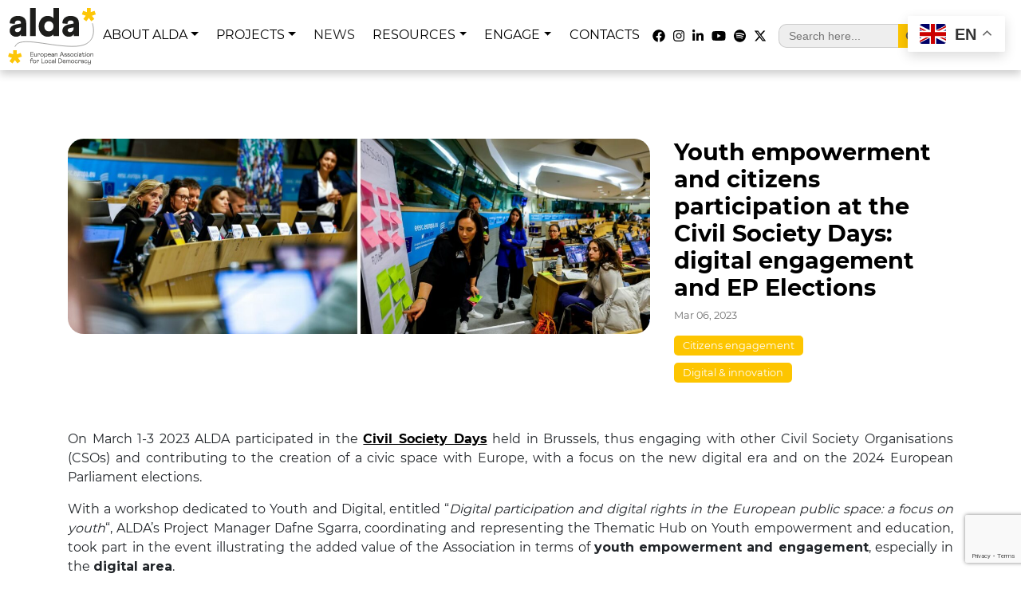

--- FILE ---
content_type: text/html; charset=UTF-8
request_url: https://www.alda-europe.eu/youth-empowerment-and-citizens-participation-at-the-civil-society-days-digital-engagement-and-ep-elections/
body_size: 18875
content:
<!DOCTYPE html>
<html class="no-js" lang="en-US">
    <head>
        <meta charset="UTF-8">
        <meta http-equiv="x-ua-compatible" content="ie=edge">
        <meta name="viewport" content="width=device-width, initial-scale=1, shrink-to-fit=no">

        <link rel="profile" href="http://gmpg.org/xfn/11" />
        <link rel="pingback" href="https://www.alda-europe.eu/xmlrpc.php" />

        <!--WordPress head-->
        <meta name='robots' content='index, follow, max-image-preview:large, max-snippet:-1, max-video-preview:-1' />

	<!-- This site is optimized with the Yoast SEO plugin v23.1 - https://yoast.com/wordpress/plugins/seo/ -->
	<title>Youth empowerment and citizens participation at the Civil Society Days: digital engagement and EP Elections - Alda Europe</title>
	<link rel="canonical" href="https://www.alda-europe.eu/youth-empowerment-and-citizens-participation-at-the-civil-society-days-digital-engagement-and-ep-elections/" />
	<meta property="og:locale" content="en_US" />
	<meta property="og:type" content="article" />
	<meta property="og:title" content="Youth empowerment and citizens participation at the Civil Society Days: digital engagement and EP Elections - Alda Europe" />
	<meta property="og:description" content="On March 1-3 2023 ALDA participated in the Civil Society Days held in Brussels, thus engaging with other Civil Society Organisations (CSOs) and contributing to the creation of a civic space with Europe, with a focus on the new digital era and on the 2024 European Parliament elections." />
	<meta property="og:url" content="https://www.alda-europe.eu/youth-empowerment-and-citizens-participation-at-the-civil-society-days-digital-engagement-and-ep-elections/" />
	<meta property="og:site_name" content="Alda Europe" />
	<meta property="article:publisher" content="https://www.facebook.com/ALDA.Europe/" />
	<meta property="article:published_time" content="2023-03-06T08:28:00+00:00" />
	<meta property="article:modified_time" content="2023-04-27T08:45:11+00:00" />
	<meta property="og:image" content="https://www.alda-europe.eu/wp-content/uploads/2023/03/news-civsoc-2023.jpeg" />
	<meta property="og:image:width" content="1640" />
	<meta property="og:image:height" content="550" />
	<meta property="og:image:type" content="image/jpeg" />
	<meta name="author" content="Beatrice" />
	<meta name="twitter:card" content="summary_large_image" />
	<meta name="twitter:creator" content="@ALDAeurope" />
	<meta name="twitter:site" content="@ALDAeurope" />
	<meta name="twitter:label1" content="Written by" />
	<meta name="twitter:data1" content="Beatrice" />
	<meta name="twitter:label2" content="Est. reading time" />
	<meta name="twitter:data2" content="2 minutes" />
	<script type="application/ld+json" class="yoast-schema-graph">{"@context":"https://schema.org","@graph":[{"@type":"Article","@id":"https://www.alda-europe.eu/youth-empowerment-and-citizens-participation-at-the-civil-society-days-digital-engagement-and-ep-elections/#article","isPartOf":{"@id":"https://www.alda-europe.eu/youth-empowerment-and-citizens-participation-at-the-civil-society-days-digital-engagement-and-ep-elections/"},"author":{"name":"Beatrice","@id":"https://www.alda-europe.eu/it/#/schema/person/b33c80f8832e5511160ab1c487526d31"},"headline":"Youth empowerment and citizens participation at the Civil Society Days: digital engagement and EP Elections","datePublished":"2023-03-06T08:28:00+00:00","dateModified":"2023-04-27T08:45:11+00:00","mainEntityOfPage":{"@id":"https://www.alda-europe.eu/youth-empowerment-and-citizens-participation-at-the-civil-society-days-digital-engagement-and-ep-elections/"},"wordCount":464,"commentCount":0,"publisher":{"@id":"https://www.alda-europe.eu/it/#organization"},"image":{"@id":"https://www.alda-europe.eu/youth-empowerment-and-citizens-participation-at-the-civil-society-days-digital-engagement-and-ep-elections/#primaryimage"},"thumbnailUrl":"https://www.alda-europe.eu/wp-content/uploads/2023/03/news-civsoc-2023.jpeg","keywords":["Citizens engagement","Digital &amp; innovation"],"articleSection":["News"],"inLanguage":"en-US"},{"@type":"WebPage","@id":"https://www.alda-europe.eu/youth-empowerment-and-citizens-participation-at-the-civil-society-days-digital-engagement-and-ep-elections/","url":"https://www.alda-europe.eu/youth-empowerment-and-citizens-participation-at-the-civil-society-days-digital-engagement-and-ep-elections/","name":"Youth empowerment and citizens participation at the Civil Society Days: digital engagement and EP Elections - Alda Europe","isPartOf":{"@id":"https://www.alda-europe.eu/it/#website"},"primaryImageOfPage":{"@id":"https://www.alda-europe.eu/youth-empowerment-and-citizens-participation-at-the-civil-society-days-digital-engagement-and-ep-elections/#primaryimage"},"image":{"@id":"https://www.alda-europe.eu/youth-empowerment-and-citizens-participation-at-the-civil-society-days-digital-engagement-and-ep-elections/#primaryimage"},"thumbnailUrl":"https://www.alda-europe.eu/wp-content/uploads/2023/03/news-civsoc-2023.jpeg","datePublished":"2023-03-06T08:28:00+00:00","dateModified":"2023-04-27T08:45:11+00:00","breadcrumb":{"@id":"https://www.alda-europe.eu/youth-empowerment-and-citizens-participation-at-the-civil-society-days-digital-engagement-and-ep-elections/#breadcrumb"},"inLanguage":"en-US","potentialAction":[{"@type":"ReadAction","target":["https://www.alda-europe.eu/youth-empowerment-and-citizens-participation-at-the-civil-society-days-digital-engagement-and-ep-elections/"]}]},{"@type":"ImageObject","inLanguage":"en-US","@id":"https://www.alda-europe.eu/youth-empowerment-and-citizens-participation-at-the-civil-society-days-digital-engagement-and-ep-elections/#primaryimage","url":"https://www.alda-europe.eu/wp-content/uploads/2023/03/news-civsoc-2023.jpeg","contentUrl":"https://www.alda-europe.eu/wp-content/uploads/2023/03/news-civsoc-2023.jpeg","width":1640,"height":550},{"@type":"BreadcrumbList","@id":"https://www.alda-europe.eu/youth-empowerment-and-citizens-participation-at-the-civil-society-days-digital-engagement-and-ep-elections/#breadcrumb","itemListElement":[{"@type":"ListItem","position":1,"name":"Home","item":"https://www.alda-europe.eu/"},{"@type":"ListItem","position":2,"name":"Youth empowerment and citizens participation at the Civil Society Days: digital engagement and EP Elections"}]},{"@type":"WebSite","@id":"https://www.alda-europe.eu/it/#website","url":"https://www.alda-europe.eu/it/","name":"Alda Europe","description":"European Association for Local Democracy","publisher":{"@id":"https://www.alda-europe.eu/it/#organization"},"potentialAction":[{"@type":"SearchAction","target":{"@type":"EntryPoint","urlTemplate":"https://www.alda-europe.eu/it/?s={search_term_string}"},"query-input":"required name=search_term_string"}],"inLanguage":"en-US"},{"@type":"Organization","@id":"https://www.alda-europe.eu/it/#organization","name":"Alda Europe","url":"https://www.alda-europe.eu/it/","logo":{"@type":"ImageObject","inLanguage":"en-US","@id":"https://www.alda-europe.eu/it/#/schema/logo/image/","url":"https://www.alda-europe.eu/wp-content/uploads/2023/10/alda-europe-logo.png","contentUrl":"https://www.alda-europe.eu/wp-content/uploads/2023/10/alda-europe-logo.png","width":1200,"height":768,"caption":"Alda Europe"},"image":{"@id":"https://www.alda-europe.eu/it/#/schema/logo/image/"},"sameAs":["https://www.facebook.com/ALDA.Europe/","https://x.com/ALDAeurope","https://www.instagram.com/aldaeurope/","https://it.linkedin.com/company/association-of-the-local-democracy-agencies"]},{"@type":"Person","@id":"https://www.alda-europe.eu/it/#/schema/person/b33c80f8832e5511160ab1c487526d31","name":"Beatrice","image":{"@type":"ImageObject","inLanguage":"en-US","@id":"https://www.alda-europe.eu/it/#/schema/person/image/","url":"https://secure.gravatar.com/avatar/15d010b22e9971f7da97b5d16bede9ab?s=96&d=mm&r=g","contentUrl":"https://secure.gravatar.com/avatar/15d010b22e9971f7da97b5d16bede9ab?s=96&d=mm&r=g","caption":"Beatrice"},"url":"https://www.alda-europe.eu/author/beatrice/"}]}</script>
	<!-- / Yoast SEO plugin. -->


<link rel='dns-prefetch' href='//fonts.googleapis.com' />
<link rel="alternate" type="application/rss+xml" title="Alda Europe &raquo; Feed" href="https://www.alda-europe.eu/feed/" />
<script type="text/javascript">
/* <![CDATA[ */
window._wpemojiSettings = {"baseUrl":"https:\/\/s.w.org\/images\/core\/emoji\/15.0.3\/72x72\/","ext":".png","svgUrl":"https:\/\/s.w.org\/images\/core\/emoji\/15.0.3\/svg\/","svgExt":".svg","source":{"concatemoji":"https:\/\/www.alda-europe.eu\/wp-includes\/js\/wp-emoji-release.min.js?ver=6.6.4"}};
/*! This file is auto-generated */
!function(i,n){var o,s,e;function c(e){try{var t={supportTests:e,timestamp:(new Date).valueOf()};sessionStorage.setItem(o,JSON.stringify(t))}catch(e){}}function p(e,t,n){e.clearRect(0,0,e.canvas.width,e.canvas.height),e.fillText(t,0,0);var t=new Uint32Array(e.getImageData(0,0,e.canvas.width,e.canvas.height).data),r=(e.clearRect(0,0,e.canvas.width,e.canvas.height),e.fillText(n,0,0),new Uint32Array(e.getImageData(0,0,e.canvas.width,e.canvas.height).data));return t.every(function(e,t){return e===r[t]})}function u(e,t,n){switch(t){case"flag":return n(e,"\ud83c\udff3\ufe0f\u200d\u26a7\ufe0f","\ud83c\udff3\ufe0f\u200b\u26a7\ufe0f")?!1:!n(e,"\ud83c\uddfa\ud83c\uddf3","\ud83c\uddfa\u200b\ud83c\uddf3")&&!n(e,"\ud83c\udff4\udb40\udc67\udb40\udc62\udb40\udc65\udb40\udc6e\udb40\udc67\udb40\udc7f","\ud83c\udff4\u200b\udb40\udc67\u200b\udb40\udc62\u200b\udb40\udc65\u200b\udb40\udc6e\u200b\udb40\udc67\u200b\udb40\udc7f");case"emoji":return!n(e,"\ud83d\udc26\u200d\u2b1b","\ud83d\udc26\u200b\u2b1b")}return!1}function f(e,t,n){var r="undefined"!=typeof WorkerGlobalScope&&self instanceof WorkerGlobalScope?new OffscreenCanvas(300,150):i.createElement("canvas"),a=r.getContext("2d",{willReadFrequently:!0}),o=(a.textBaseline="top",a.font="600 32px Arial",{});return e.forEach(function(e){o[e]=t(a,e,n)}),o}function t(e){var t=i.createElement("script");t.src=e,t.defer=!0,i.head.appendChild(t)}"undefined"!=typeof Promise&&(o="wpEmojiSettingsSupports",s=["flag","emoji"],n.supports={everything:!0,everythingExceptFlag:!0},e=new Promise(function(e){i.addEventListener("DOMContentLoaded",e,{once:!0})}),new Promise(function(t){var n=function(){try{var e=JSON.parse(sessionStorage.getItem(o));if("object"==typeof e&&"number"==typeof e.timestamp&&(new Date).valueOf()<e.timestamp+604800&&"object"==typeof e.supportTests)return e.supportTests}catch(e){}return null}();if(!n){if("undefined"!=typeof Worker&&"undefined"!=typeof OffscreenCanvas&&"undefined"!=typeof URL&&URL.createObjectURL&&"undefined"!=typeof Blob)try{var e="postMessage("+f.toString()+"("+[JSON.stringify(s),u.toString(),p.toString()].join(",")+"));",r=new Blob([e],{type:"text/javascript"}),a=new Worker(URL.createObjectURL(r),{name:"wpTestEmojiSupports"});return void(a.onmessage=function(e){c(n=e.data),a.terminate(),t(n)})}catch(e){}c(n=f(s,u,p))}t(n)}).then(function(e){for(var t in e)n.supports[t]=e[t],n.supports.everything=n.supports.everything&&n.supports[t],"flag"!==t&&(n.supports.everythingExceptFlag=n.supports.everythingExceptFlag&&n.supports[t]);n.supports.everythingExceptFlag=n.supports.everythingExceptFlag&&!n.supports.flag,n.DOMReady=!1,n.readyCallback=function(){n.DOMReady=!0}}).then(function(){return e}).then(function(){var e;n.supports.everything||(n.readyCallback(),(e=n.source||{}).concatemoji?t(e.concatemoji):e.wpemoji&&e.twemoji&&(t(e.twemoji),t(e.wpemoji)))}))}((window,document),window._wpemojiSettings);
/* ]]> */
</script>
<link rel='stylesheet' id='mec-select2-style-css' href='https://www.alda-europe.eu/wp-content/plugins/modern-events-calendar-lite/assets/packages/select2/select2.min.css?ver=6.5.6' type='text/css' media='all' />
<link rel='stylesheet' id='mec-font-icons-css' href='https://www.alda-europe.eu/wp-content/plugins/modern-events-calendar-lite/assets/css/iconfonts.css?ver=6.6.4' type='text/css' media='all' />
<link rel='stylesheet' id='mec-frontend-style-css' href='https://www.alda-europe.eu/wp-content/plugins/modern-events-calendar-lite/assets/css/frontend.min.css?ver=6.5.6' type='text/css' media='all' />
<link rel='stylesheet' id='mec-tooltip-style-css' href='https://www.alda-europe.eu/wp-content/plugins/modern-events-calendar-lite/assets/packages/tooltip/tooltip.css?ver=6.6.4' type='text/css' media='all' />
<link rel='stylesheet' id='mec-tooltip-shadow-style-css' href='https://www.alda-europe.eu/wp-content/plugins/modern-events-calendar-lite/assets/packages/tooltip/tooltipster-sideTip-shadow.min.css?ver=6.6.4' type='text/css' media='all' />
<link rel='stylesheet' id='featherlight-css' href='https://www.alda-europe.eu/wp-content/plugins/modern-events-calendar-lite/assets/packages/featherlight/featherlight.css?ver=6.6.4' type='text/css' media='all' />
<link rel='stylesheet' id='mec-google-fonts-css' href='//fonts.googleapis.com/css?family=Montserrat%3A400%2C700%7CRoboto%3A100%2C300%2C400%2C700&#038;ver=6.6.4' type='text/css' media='all' />
<link rel='stylesheet' id='mec-lity-style-css' href='https://www.alda-europe.eu/wp-content/plugins/modern-events-calendar-lite/assets/packages/lity/lity.min.css?ver=6.6.4' type='text/css' media='all' />
<link rel='stylesheet' id='mec-general-calendar-style-css' href='https://www.alda-europe.eu/wp-content/plugins/modern-events-calendar-lite/assets/css/mec-general-calendar.css?ver=6.6.4' type='text/css' media='all' />
<style id='wp-emoji-styles-inline-css' type='text/css'>

	img.wp-smiley, img.emoji {
		display: inline !important;
		border: none !important;
		box-shadow: none !important;
		height: 1em !important;
		width: 1em !important;
		margin: 0 0.07em !important;
		vertical-align: -0.1em !important;
		background: none !important;
		padding: 0 !important;
	}
</style>
<link rel='stylesheet' id='wp-block-library-css' href='https://www.alda-europe.eu/wp-includes/css/dist/block-library/style.min.css?ver=6.6.4' type='text/css' media='all' />
<style id='wp-block-library-theme-inline-css' type='text/css'>
.wp-block-audio :where(figcaption){color:#555;font-size:13px;text-align:center}.is-dark-theme .wp-block-audio :where(figcaption){color:#ffffffa6}.wp-block-audio{margin:0 0 1em}.wp-block-code{border:1px solid #ccc;border-radius:4px;font-family:Menlo,Consolas,monaco,monospace;padding:.8em 1em}.wp-block-embed :where(figcaption){color:#555;font-size:13px;text-align:center}.is-dark-theme .wp-block-embed :where(figcaption){color:#ffffffa6}.wp-block-embed{margin:0 0 1em}.blocks-gallery-caption{color:#555;font-size:13px;text-align:center}.is-dark-theme .blocks-gallery-caption{color:#ffffffa6}:root :where(.wp-block-image figcaption){color:#555;font-size:13px;text-align:center}.is-dark-theme :root :where(.wp-block-image figcaption){color:#ffffffa6}.wp-block-image{margin:0 0 1em}.wp-block-pullquote{border-bottom:4px solid;border-top:4px solid;color:currentColor;margin-bottom:1.75em}.wp-block-pullquote cite,.wp-block-pullquote footer,.wp-block-pullquote__citation{color:currentColor;font-size:.8125em;font-style:normal;text-transform:uppercase}.wp-block-quote{border-left:.25em solid;margin:0 0 1.75em;padding-left:1em}.wp-block-quote cite,.wp-block-quote footer{color:currentColor;font-size:.8125em;font-style:normal;position:relative}.wp-block-quote.has-text-align-right{border-left:none;border-right:.25em solid;padding-left:0;padding-right:1em}.wp-block-quote.has-text-align-center{border:none;padding-left:0}.wp-block-quote.is-large,.wp-block-quote.is-style-large,.wp-block-quote.is-style-plain{border:none}.wp-block-search .wp-block-search__label{font-weight:700}.wp-block-search__button{border:1px solid #ccc;padding:.375em .625em}:where(.wp-block-group.has-background){padding:1.25em 2.375em}.wp-block-separator.has-css-opacity{opacity:.4}.wp-block-separator{border:none;border-bottom:2px solid;margin-left:auto;margin-right:auto}.wp-block-separator.has-alpha-channel-opacity{opacity:1}.wp-block-separator:not(.is-style-wide):not(.is-style-dots){width:100px}.wp-block-separator.has-background:not(.is-style-dots){border-bottom:none;height:1px}.wp-block-separator.has-background:not(.is-style-wide):not(.is-style-dots){height:2px}.wp-block-table{margin:0 0 1em}.wp-block-table td,.wp-block-table th{word-break:normal}.wp-block-table :where(figcaption){color:#555;font-size:13px;text-align:center}.is-dark-theme .wp-block-table :where(figcaption){color:#ffffffa6}.wp-block-video :where(figcaption){color:#555;font-size:13px;text-align:center}.is-dark-theme .wp-block-video :where(figcaption){color:#ffffffa6}.wp-block-video{margin:0 0 1em}:root :where(.wp-block-template-part.has-background){margin-bottom:0;margin-top:0;padding:1.25em 2.375em}
</style>
<style id='classic-theme-styles-inline-css' type='text/css'>
/*! This file is auto-generated */
.wp-block-button__link{color:#fff;background-color:#32373c;border-radius:9999px;box-shadow:none;text-decoration:none;padding:calc(.667em + 2px) calc(1.333em + 2px);font-size:1.125em}.wp-block-file__button{background:#32373c;color:#fff;text-decoration:none}
</style>
<style id='global-styles-inline-css' type='text/css'>
:root{--wp--preset--aspect-ratio--square: 1;--wp--preset--aspect-ratio--4-3: 4/3;--wp--preset--aspect-ratio--3-4: 3/4;--wp--preset--aspect-ratio--3-2: 3/2;--wp--preset--aspect-ratio--2-3: 2/3;--wp--preset--aspect-ratio--16-9: 16/9;--wp--preset--aspect-ratio--9-16: 9/16;--wp--preset--color--black: #000000;--wp--preset--color--cyan-bluish-gray: #abb8c3;--wp--preset--color--white: #ffffff;--wp--preset--color--pale-pink: #f78da7;--wp--preset--color--vivid-red: #cf2e2e;--wp--preset--color--luminous-vivid-orange: #ff6900;--wp--preset--color--luminous-vivid-amber: #fcb900;--wp--preset--color--light-green-cyan: #7bdcb5;--wp--preset--color--vivid-green-cyan: #00d084;--wp--preset--color--pale-cyan-blue: #8ed1fc;--wp--preset--color--vivid-cyan-blue: #0693e3;--wp--preset--color--vivid-purple: #9b51e0;--wp--preset--gradient--vivid-cyan-blue-to-vivid-purple: linear-gradient(135deg,rgba(6,147,227,1) 0%,rgb(155,81,224) 100%);--wp--preset--gradient--light-green-cyan-to-vivid-green-cyan: linear-gradient(135deg,rgb(122,220,180) 0%,rgb(0,208,130) 100%);--wp--preset--gradient--luminous-vivid-amber-to-luminous-vivid-orange: linear-gradient(135deg,rgba(252,185,0,1) 0%,rgba(255,105,0,1) 100%);--wp--preset--gradient--luminous-vivid-orange-to-vivid-red: linear-gradient(135deg,rgba(255,105,0,1) 0%,rgb(207,46,46) 100%);--wp--preset--gradient--very-light-gray-to-cyan-bluish-gray: linear-gradient(135deg,rgb(238,238,238) 0%,rgb(169,184,195) 100%);--wp--preset--gradient--cool-to-warm-spectrum: linear-gradient(135deg,rgb(74,234,220) 0%,rgb(151,120,209) 20%,rgb(207,42,186) 40%,rgb(238,44,130) 60%,rgb(251,105,98) 80%,rgb(254,248,76) 100%);--wp--preset--gradient--blush-light-purple: linear-gradient(135deg,rgb(255,206,236) 0%,rgb(152,150,240) 100%);--wp--preset--gradient--blush-bordeaux: linear-gradient(135deg,rgb(254,205,165) 0%,rgb(254,45,45) 50%,rgb(107,0,62) 100%);--wp--preset--gradient--luminous-dusk: linear-gradient(135deg,rgb(255,203,112) 0%,rgb(199,81,192) 50%,rgb(65,88,208) 100%);--wp--preset--gradient--pale-ocean: linear-gradient(135deg,rgb(255,245,203) 0%,rgb(182,227,212) 50%,rgb(51,167,181) 100%);--wp--preset--gradient--electric-grass: linear-gradient(135deg,rgb(202,248,128) 0%,rgb(113,206,126) 100%);--wp--preset--gradient--midnight: linear-gradient(135deg,rgb(2,3,129) 0%,rgb(40,116,252) 100%);--wp--preset--font-size--small: 13px;--wp--preset--font-size--medium: 20px;--wp--preset--font-size--large: 36px;--wp--preset--font-size--x-large: 42px;--wp--preset--spacing--20: 0.44rem;--wp--preset--spacing--30: 0.67rem;--wp--preset--spacing--40: 1rem;--wp--preset--spacing--50: 1.5rem;--wp--preset--spacing--60: 2.25rem;--wp--preset--spacing--70: 3.38rem;--wp--preset--spacing--80: 5.06rem;--wp--preset--shadow--natural: 6px 6px 9px rgba(0, 0, 0, 0.2);--wp--preset--shadow--deep: 12px 12px 50px rgba(0, 0, 0, 0.4);--wp--preset--shadow--sharp: 6px 6px 0px rgba(0, 0, 0, 0.2);--wp--preset--shadow--outlined: 6px 6px 0px -3px rgba(255, 255, 255, 1), 6px 6px rgba(0, 0, 0, 1);--wp--preset--shadow--crisp: 6px 6px 0px rgba(0, 0, 0, 1);}:where(.is-layout-flex){gap: 0.5em;}:where(.is-layout-grid){gap: 0.5em;}body .is-layout-flex{display: flex;}.is-layout-flex{flex-wrap: wrap;align-items: center;}.is-layout-flex > :is(*, div){margin: 0;}body .is-layout-grid{display: grid;}.is-layout-grid > :is(*, div){margin: 0;}:where(.wp-block-columns.is-layout-flex){gap: 2em;}:where(.wp-block-columns.is-layout-grid){gap: 2em;}:where(.wp-block-post-template.is-layout-flex){gap: 1.25em;}:where(.wp-block-post-template.is-layout-grid){gap: 1.25em;}.has-black-color{color: var(--wp--preset--color--black) !important;}.has-cyan-bluish-gray-color{color: var(--wp--preset--color--cyan-bluish-gray) !important;}.has-white-color{color: var(--wp--preset--color--white) !important;}.has-pale-pink-color{color: var(--wp--preset--color--pale-pink) !important;}.has-vivid-red-color{color: var(--wp--preset--color--vivid-red) !important;}.has-luminous-vivid-orange-color{color: var(--wp--preset--color--luminous-vivid-orange) !important;}.has-luminous-vivid-amber-color{color: var(--wp--preset--color--luminous-vivid-amber) !important;}.has-light-green-cyan-color{color: var(--wp--preset--color--light-green-cyan) !important;}.has-vivid-green-cyan-color{color: var(--wp--preset--color--vivid-green-cyan) !important;}.has-pale-cyan-blue-color{color: var(--wp--preset--color--pale-cyan-blue) !important;}.has-vivid-cyan-blue-color{color: var(--wp--preset--color--vivid-cyan-blue) !important;}.has-vivid-purple-color{color: var(--wp--preset--color--vivid-purple) !important;}.has-black-background-color{background-color: var(--wp--preset--color--black) !important;}.has-cyan-bluish-gray-background-color{background-color: var(--wp--preset--color--cyan-bluish-gray) !important;}.has-white-background-color{background-color: var(--wp--preset--color--white) !important;}.has-pale-pink-background-color{background-color: var(--wp--preset--color--pale-pink) !important;}.has-vivid-red-background-color{background-color: var(--wp--preset--color--vivid-red) !important;}.has-luminous-vivid-orange-background-color{background-color: var(--wp--preset--color--luminous-vivid-orange) !important;}.has-luminous-vivid-amber-background-color{background-color: var(--wp--preset--color--luminous-vivid-amber) !important;}.has-light-green-cyan-background-color{background-color: var(--wp--preset--color--light-green-cyan) !important;}.has-vivid-green-cyan-background-color{background-color: var(--wp--preset--color--vivid-green-cyan) !important;}.has-pale-cyan-blue-background-color{background-color: var(--wp--preset--color--pale-cyan-blue) !important;}.has-vivid-cyan-blue-background-color{background-color: var(--wp--preset--color--vivid-cyan-blue) !important;}.has-vivid-purple-background-color{background-color: var(--wp--preset--color--vivid-purple) !important;}.has-black-border-color{border-color: var(--wp--preset--color--black) !important;}.has-cyan-bluish-gray-border-color{border-color: var(--wp--preset--color--cyan-bluish-gray) !important;}.has-white-border-color{border-color: var(--wp--preset--color--white) !important;}.has-pale-pink-border-color{border-color: var(--wp--preset--color--pale-pink) !important;}.has-vivid-red-border-color{border-color: var(--wp--preset--color--vivid-red) !important;}.has-luminous-vivid-orange-border-color{border-color: var(--wp--preset--color--luminous-vivid-orange) !important;}.has-luminous-vivid-amber-border-color{border-color: var(--wp--preset--color--luminous-vivid-amber) !important;}.has-light-green-cyan-border-color{border-color: var(--wp--preset--color--light-green-cyan) !important;}.has-vivid-green-cyan-border-color{border-color: var(--wp--preset--color--vivid-green-cyan) !important;}.has-pale-cyan-blue-border-color{border-color: var(--wp--preset--color--pale-cyan-blue) !important;}.has-vivid-cyan-blue-border-color{border-color: var(--wp--preset--color--vivid-cyan-blue) !important;}.has-vivid-purple-border-color{border-color: var(--wp--preset--color--vivid-purple) !important;}.has-vivid-cyan-blue-to-vivid-purple-gradient-background{background: var(--wp--preset--gradient--vivid-cyan-blue-to-vivid-purple) !important;}.has-light-green-cyan-to-vivid-green-cyan-gradient-background{background: var(--wp--preset--gradient--light-green-cyan-to-vivid-green-cyan) !important;}.has-luminous-vivid-amber-to-luminous-vivid-orange-gradient-background{background: var(--wp--preset--gradient--luminous-vivid-amber-to-luminous-vivid-orange) !important;}.has-luminous-vivid-orange-to-vivid-red-gradient-background{background: var(--wp--preset--gradient--luminous-vivid-orange-to-vivid-red) !important;}.has-very-light-gray-to-cyan-bluish-gray-gradient-background{background: var(--wp--preset--gradient--very-light-gray-to-cyan-bluish-gray) !important;}.has-cool-to-warm-spectrum-gradient-background{background: var(--wp--preset--gradient--cool-to-warm-spectrum) !important;}.has-blush-light-purple-gradient-background{background: var(--wp--preset--gradient--blush-light-purple) !important;}.has-blush-bordeaux-gradient-background{background: var(--wp--preset--gradient--blush-bordeaux) !important;}.has-luminous-dusk-gradient-background{background: var(--wp--preset--gradient--luminous-dusk) !important;}.has-pale-ocean-gradient-background{background: var(--wp--preset--gradient--pale-ocean) !important;}.has-electric-grass-gradient-background{background: var(--wp--preset--gradient--electric-grass) !important;}.has-midnight-gradient-background{background: var(--wp--preset--gradient--midnight) !important;}.has-small-font-size{font-size: var(--wp--preset--font-size--small) !important;}.has-medium-font-size{font-size: var(--wp--preset--font-size--medium) !important;}.has-large-font-size{font-size: var(--wp--preset--font-size--large) !important;}.has-x-large-font-size{font-size: var(--wp--preset--font-size--x-large) !important;}
:where(.wp-block-post-template.is-layout-flex){gap: 1.25em;}:where(.wp-block-post-template.is-layout-grid){gap: 1.25em;}
:where(.wp-block-columns.is-layout-flex){gap: 2em;}:where(.wp-block-columns.is-layout-grid){gap: 2em;}
:root :where(.wp-block-pullquote){font-size: 1.5em;line-height: 1.6;}
</style>
<link rel='stylesheet' id='contact-form-7-css' href='https://www.alda-europe.eu/wp-content/plugins/contact-form-7/includes/css/styles.css?ver=6.0.1' type='text/css' media='all' />
<link rel='stylesheet' id='wpcdt-public-css-css' href='https://www.alda-europe.eu/wp-content/plugins/countdown-timer-ultimate/assets/css/wpcdt-public.css?ver=2.6.9' type='text/css' media='all' />
<link rel='stylesheet' id='mapsmarkerpro-css' href='https://www.alda-europe.eu/wp-content/plugins/maps-marker-pro/css/mapsmarkerpro.css?ver=4.31.2' type='text/css' media='all' />
<link rel='stylesheet' id='ivory-search-styles-css' href='https://www.alda-europe.eu/wp-content/plugins/add-search-to-menu/public/css/ivory-search.min.css?ver=5.5.8' type='text/css' media='all' />
<link rel='stylesheet' id='bootstrap-basic4-wp-main-css' href='https://www.alda-europe.eu/wp-content/themes/bootstrap-basic4-child-theme/style.css?ver=1.3.2' type='text/css' media='all' />
<link rel='stylesheet' id='bootstrap4-css' href='https://www.alda-europe.eu/wp-content/themes/bootstrap-basic4/assets/css/bootstrap.min.css?ver=4.6.2' type='text/css' media='all' />
<link rel='stylesheet' id='bootstrap-basic4-font-awesome5-css' href='https://www.alda-europe.eu/wp-content/themes/bootstrap-basic4/assets/fontawesome/css/all.min.css?ver=5.15.4' type='text/css' media='all' />
<link rel='stylesheet' id='bootstrap-basic4-main-css' href='https://www.alda-europe.eu/wp-content/themes/bootstrap-basic4/assets/css/main.css?ver=1.3.2' type='text/css' media='all' />
<link rel='stylesheet' id='orbisius_ct_bootstrap_basic4_child_theme_parent_style-css' href='https://www.alda-europe.eu/wp-content/themes/bootstrap-basic4/style.css?ver=1.3.5' type='text/css' media='all' />
<link rel='stylesheet' id='orbisius_ct_bootstrap_basic4_child_theme_parent_style_child_style-css' href='https://www.alda-europe.eu/wp-content/themes/bootstrap-basic4-child-theme/style.css?ver=1.3.2' type='text/css' media='all' />
<script type="text/javascript" src="https://www.alda-europe.eu/wp-includes/js/jquery/jquery.min.js?ver=3.7.1" id="jquery-core-js"></script>
<script type="text/javascript" src="https://www.alda-europe.eu/wp-includes/js/jquery/jquery-migrate.min.js?ver=3.4.1" id="jquery-migrate-js"></script>
<script type="text/javascript" src="https://www.alda-europe.eu/wp-content/plugins/modern-events-calendar-lite/assets/js/mec-general-calendar.js?ver=6.5.6" id="mec-general-calendar-script-js"></script>
<script type="text/javascript" id="mec-frontend-script-js-extra">
/* <![CDATA[ */
var mecdata = {"day":"day","days":"days","hour":"hour","hours":"hours","minute":"minute","minutes":"minutes","second":"second","seconds":"seconds","elementor_edit_mode":"no","recapcha_key":"","ajax_url":"https:\/\/www.alda-europe.eu\/wp-admin\/admin-ajax.php","fes_nonce":"4282a35475","current_year":"2026","current_month":"01","datepicker_format":"yy-mm-dd"};
/* ]]> */
</script>
<script type="text/javascript" src="https://www.alda-europe.eu/wp-content/plugins/modern-events-calendar-lite/assets/js/frontend.js?ver=6.5.6" id="mec-frontend-script-js"></script>
<script type="text/javascript" src="https://www.alda-europe.eu/wp-content/plugins/modern-events-calendar-lite/assets/js/events.js?ver=6.5.6" id="mec-events-script-js"></script>
<link rel="https://api.w.org/" href="https://www.alda-europe.eu/wp-json/" /><link rel="alternate" title="JSON" type="application/json" href="https://www.alda-europe.eu/wp-json/wp/v2/posts/13252" /><link rel="EditURI" type="application/rsd+xml" title="RSD" href="https://www.alda-europe.eu/xmlrpc.php?rsd" />
<meta name="generator" content="WordPress 6.6.4" />
<link rel='shortlink' href='https://www.alda-europe.eu/?p=13252' />
<link rel="alternate" title="oEmbed (JSON)" type="application/json+oembed" href="https://www.alda-europe.eu/wp-json/oembed/1.0/embed?url=https%3A%2F%2Fwww.alda-europe.eu%2Fyouth-empowerment-and-citizens-participation-at-the-civil-society-days-digital-engagement-and-ep-elections%2F" />
<link rel="alternate" title="oEmbed (XML)" type="text/xml+oembed" href="https://www.alda-europe.eu/wp-json/oembed/1.0/embed?url=https%3A%2F%2Fwww.alda-europe.eu%2Fyouth-empowerment-and-citizens-participation-at-the-civil-society-days-digital-engagement-and-ep-elections%2F&#038;format=xml" />
<link rel="icon" href="https://www.alda-europe.eu/wp-content/uploads/2024/05/cropped-Icona-Alda-Europe-1-32x32.png" sizes="32x32" />
<link rel="icon" href="https://www.alda-europe.eu/wp-content/uploads/2024/05/cropped-Icona-Alda-Europe-1-192x192.png" sizes="192x192" />
<link rel="apple-touch-icon" href="https://www.alda-europe.eu/wp-content/uploads/2024/05/cropped-Icona-Alda-Europe-1-180x180.png" />
<meta name="msapplication-TileImage" content="https://www.alda-europe.eu/wp-content/uploads/2024/05/cropped-Icona-Alda-Europe-1-270x270.png" />
<style type="text/css">.mec-wrap, .mec-wrap div:not([class^="elementor-"]), .lity-container, .mec-wrap h1, .mec-wrap h2, .mec-wrap h3, .mec-wrap h4, .mec-wrap h5, .mec-wrap h6, .entry-content .mec-wrap h1, .entry-content .mec-wrap h2, .entry-content .mec-wrap h3, .entry-content .mec-wrap h4, .entry-content .mec-wrap h5, .entry-content .mec-wrap h6, .mec-wrap .mec-totalcal-box input[type="submit"], .mec-wrap .mec-totalcal-box .mec-totalcal-view span, .mec-agenda-event-title a, .lity-content .mec-events-meta-group-booking select, .lity-content .mec-book-ticket-variation h5, .lity-content .mec-events-meta-group-booking input[type="number"], .lity-content .mec-events-meta-group-booking input[type="text"], .lity-content .mec-events-meta-group-booking input[type="email"],.mec-organizer-item a, .mec-single-event .mec-events-meta-group-booking ul.mec-book-tickets-container li.mec-book-ticket-container label { font-family: "Montserrat", -apple-system, BlinkMacSystemFont, "Segoe UI", Roboto, sans-serif;}.mec-event-content p, .mec-search-bar-result .mec-event-detail{ font-family: Roboto, sans-serif;} .mec-wrap .mec-totalcal-box input, .mec-wrap .mec-totalcal-box select, .mec-checkboxes-search .mec-searchbar-category-wrap, .mec-wrap .mec-totalcal-box .mec-totalcal-view span { font-family: "Roboto", Helvetica, Arial, sans-serif; }.mec-event-grid-modern .event-grid-modern-head .mec-event-day, .mec-event-list-minimal .mec-time-details, .mec-event-list-minimal .mec-event-detail, .mec-event-list-modern .mec-event-detail, .mec-event-grid-minimal .mec-time-details, .mec-event-grid-minimal .mec-event-detail, .mec-event-grid-simple .mec-event-detail, .mec-event-cover-modern .mec-event-place, .mec-event-cover-clean .mec-event-place, .mec-calendar .mec-event-article .mec-localtime-details div, .mec-calendar .mec-event-article .mec-event-detail, .mec-calendar.mec-calendar-daily .mec-calendar-d-top h2, .mec-calendar.mec-calendar-daily .mec-calendar-d-top h3, .mec-toggle-item-col .mec-event-day, .mec-weather-summary-temp { font-family: "Roboto", sans-serif; } .mec-fes-form, .mec-fes-list, .mec-fes-form input, .mec-event-date .mec-tooltip .box, .mec-event-status .mec-tooltip .box, .ui-datepicker.ui-widget, .mec-fes-form button[type="submit"].mec-fes-sub-button, .mec-wrap .mec-timeline-events-container p, .mec-wrap .mec-timeline-events-container h4, .mec-wrap .mec-timeline-events-container div, .mec-wrap .mec-timeline-events-container a, .mec-wrap .mec-timeline-events-container span { font-family: -apple-system, BlinkMacSystemFont, "Segoe UI", Roboto, sans-serif !important; }.mec-event-grid-minimal .mec-modal-booking-button:hover, .mec-events-timeline-wrap .mec-organizer-item a, .mec-events-timeline-wrap .mec-organizer-item:after, .mec-events-timeline-wrap .mec-shortcode-organizers i, .mec-timeline-event .mec-modal-booking-button, .mec-wrap .mec-map-lightbox-wp.mec-event-list-classic .mec-event-date, .mec-timetable-t2-col .mec-modal-booking-button:hover, .mec-event-container-classic .mec-modal-booking-button:hover, .mec-calendar-events-side .mec-modal-booking-button:hover, .mec-event-grid-yearly  .mec-modal-booking-button, .mec-events-agenda .mec-modal-booking-button, .mec-event-grid-simple .mec-modal-booking-button, .mec-event-list-minimal  .mec-modal-booking-button:hover, .mec-timeline-month-divider,  .mec-wrap.colorskin-custom .mec-totalcal-box .mec-totalcal-view span:hover,.mec-wrap.colorskin-custom .mec-calendar.mec-event-calendar-classic .mec-selected-day,.mec-wrap.colorskin-custom .mec-color, .mec-wrap.colorskin-custom .mec-event-sharing-wrap .mec-event-sharing > li:hover a, .mec-wrap.colorskin-custom .mec-color-hover:hover, .mec-wrap.colorskin-custom .mec-color-before *:before ,.mec-wrap.colorskin-custom .mec-widget .mec-event-grid-classic.owl-carousel .owl-nav i,.mec-wrap.colorskin-custom .mec-event-list-classic a.magicmore:hover,.mec-wrap.colorskin-custom .mec-event-grid-simple:hover .mec-event-title,.mec-wrap.colorskin-custom .mec-single-event .mec-event-meta dd.mec-events-event-categories:before,.mec-wrap.colorskin-custom .mec-single-event-date:before,.mec-wrap.colorskin-custom .mec-single-event-time:before,.mec-wrap.colorskin-custom .mec-events-meta-group.mec-events-meta-group-venue:before,.mec-wrap.colorskin-custom .mec-calendar .mec-calendar-side .mec-previous-month i,.mec-wrap.colorskin-custom .mec-calendar .mec-calendar-side .mec-next-month:hover,.mec-wrap.colorskin-custom .mec-calendar .mec-calendar-side .mec-previous-month:hover,.mec-wrap.colorskin-custom .mec-calendar .mec-calendar-side .mec-next-month:hover,.mec-wrap.colorskin-custom .mec-calendar.mec-event-calendar-classic dt.mec-selected-day:hover,.mec-wrap.colorskin-custom .mec-infowindow-wp h5 a:hover, .colorskin-custom .mec-events-meta-group-countdown .mec-end-counts h3,.mec-calendar .mec-calendar-side .mec-next-month i,.mec-wrap .mec-totalcal-box i,.mec-calendar .mec-event-article .mec-event-title a:hover,.mec-attendees-list-details .mec-attendee-profile-link a:hover,.mec-wrap.colorskin-custom .mec-next-event-details li i, .mec-next-event-details i:before, .mec-marker-infowindow-wp .mec-marker-infowindow-count, .mec-next-event-details a,.mec-wrap.colorskin-custom .mec-events-masonry-cats a.mec-masonry-cat-selected,.lity .mec-color,.lity .mec-color-before :before,.lity .mec-color-hover:hover,.lity .mec-wrap .mec-color,.lity .mec-wrap .mec-color-before :before,.lity .mec-wrap .mec-color-hover:hover,.leaflet-popup-content .mec-color,.leaflet-popup-content .mec-color-before :before,.leaflet-popup-content .mec-color-hover:hover,.leaflet-popup-content .mec-wrap .mec-color,.leaflet-popup-content .mec-wrap .mec-color-before :before,.leaflet-popup-content .mec-wrap .mec-color-hover:hover, .mec-calendar.mec-calendar-daily .mec-calendar-d-table .mec-daily-view-day.mec-daily-view-day-active.mec-color, .mec-map-boxshow div .mec-map-view-event-detail.mec-event-detail i,.mec-map-boxshow div .mec-map-view-event-detail.mec-event-detail:hover,.mec-map-boxshow .mec-color,.mec-map-boxshow .mec-color-before :before,.mec-map-boxshow .mec-color-hover:hover,.mec-map-boxshow .mec-wrap .mec-color,.mec-map-boxshow .mec-wrap .mec-color-before :before,.mec-map-boxshow .mec-wrap .mec-color-hover:hover, .mec-choosen-time-message, .mec-booking-calendar-month-navigation .mec-next-month:hover, .mec-booking-calendar-month-navigation .mec-previous-month:hover, .mec-yearly-view-wrap .mec-agenda-event-title a:hover, .mec-yearly-view-wrap .mec-yearly-title-sec .mec-next-year i, .mec-yearly-view-wrap .mec-yearly-title-sec .mec-previous-year i, .mec-yearly-view-wrap .mec-yearly-title-sec .mec-next-year:hover, .mec-yearly-view-wrap .mec-yearly-title-sec .mec-previous-year:hover, .mec-av-spot .mec-av-spot-head .mec-av-spot-box span, .mec-wrap.colorskin-custom .mec-calendar .mec-calendar-side .mec-previous-month:hover .mec-load-month-link, .mec-wrap.colorskin-custom .mec-calendar .mec-calendar-side .mec-next-month:hover .mec-load-month-link, .mec-yearly-view-wrap .mec-yearly-title-sec .mec-previous-year:hover .mec-load-month-link, .mec-yearly-view-wrap .mec-yearly-title-sec .mec-next-year:hover .mec-load-month-link, .mec-skin-list-events-container .mec-data-fields-tooltip .mec-data-fields-tooltip-box ul .mec-event-data-field-item a, .mec-booking-shortcode .mec-event-ticket-name, .mec-booking-shortcode .mec-event-ticket-price, .mec-booking-shortcode .mec-ticket-variation-name, .mec-booking-shortcode .mec-ticket-variation-price, .mec-booking-shortcode label, .mec-booking-shortcode .nice-select, .mec-booking-shortcode input, .mec-booking-shortcode span.mec-book-price-detail-description, .mec-booking-shortcode .mec-ticket-name, .mec-booking-shortcode label.wn-checkbox-label, .mec-wrap.mec-cart table tr td a {color: #fdc500}.mec-skin-carousel-container .mec-event-footer-carousel-type3 .mec-modal-booking-button:hover, .mec-wrap.colorskin-custom .mec-event-sharing .mec-event-share:hover .event-sharing-icon,.mec-wrap.colorskin-custom .mec-event-grid-clean .mec-event-date,.mec-wrap.colorskin-custom .mec-event-list-modern .mec-event-sharing > li:hover a i,.mec-wrap.colorskin-custom .mec-event-list-modern .mec-event-sharing .mec-event-share:hover .mec-event-sharing-icon,.mec-wrap.colorskin-custom .mec-event-list-modern .mec-event-sharing li:hover a i,.mec-wrap.colorskin-custom .mec-calendar:not(.mec-event-calendar-classic) .mec-selected-day,.mec-wrap.colorskin-custom .mec-calendar .mec-selected-day:hover,.mec-wrap.colorskin-custom .mec-calendar .mec-calendar-row  dt.mec-has-event:hover,.mec-wrap.colorskin-custom .mec-calendar .mec-has-event:after, .mec-wrap.colorskin-custom .mec-bg-color, .mec-wrap.colorskin-custom .mec-bg-color-hover:hover, .colorskin-custom .mec-event-sharing-wrap:hover > li, .mec-wrap.colorskin-custom .mec-totalcal-box .mec-totalcal-view span.mec-totalcalview-selected,.mec-wrap .flip-clock-wrapper ul li a div div.inn,.mec-wrap .mec-totalcal-box .mec-totalcal-view span.mec-totalcalview-selected,.event-carousel-type1-head .mec-event-date-carousel,.mec-event-countdown-style3 .mec-event-date,#wrap .mec-wrap article.mec-event-countdown-style1,.mec-event-countdown-style1 .mec-event-countdown-part3 a.mec-event-button,.mec-wrap .mec-event-countdown-style2,.mec-map-get-direction-btn-cnt input[type="submit"],.mec-booking button,span.mec-marker-wrap,.mec-wrap.colorskin-custom .mec-timeline-events-container .mec-timeline-event-date:before, .mec-has-event-for-booking.mec-active .mec-calendar-novel-selected-day, .mec-booking-tooltip.multiple-time .mec-booking-calendar-date.mec-active, .mec-booking-tooltip.multiple-time .mec-booking-calendar-date:hover, .mec-ongoing-normal-label, .mec-calendar .mec-has-event:after, .mec-event-list-modern .mec-event-sharing li:hover .telegram{background-color: #fdc500;}.mec-booking-tooltip.multiple-time .mec-booking-calendar-date:hover, .mec-calendar-day.mec-active .mec-booking-tooltip.multiple-time .mec-booking-calendar-date.mec-active{ background-color: #fdc500;}.mec-skin-carousel-container .mec-event-footer-carousel-type3 .mec-modal-booking-button:hover, .mec-timeline-month-divider, .mec-wrap.colorskin-custom .mec-single-event .mec-speakers-details ul li .mec-speaker-avatar a:hover img,.mec-wrap.colorskin-custom .mec-event-list-modern .mec-event-sharing > li:hover a i,.mec-wrap.colorskin-custom .mec-event-list-modern .mec-event-sharing .mec-event-share:hover .mec-event-sharing-icon,.mec-wrap.colorskin-custom .mec-event-list-standard .mec-month-divider span:before,.mec-wrap.colorskin-custom .mec-single-event .mec-social-single:before,.mec-wrap.colorskin-custom .mec-single-event .mec-frontbox-title:before,.mec-wrap.colorskin-custom .mec-calendar .mec-calendar-events-side .mec-table-side-day, .mec-wrap.colorskin-custom .mec-border-color, .mec-wrap.colorskin-custom .mec-border-color-hover:hover, .colorskin-custom .mec-single-event .mec-frontbox-title:before, .colorskin-custom .mec-single-event .mec-wrap-checkout h4:before, .colorskin-custom .mec-single-event .mec-events-meta-group-booking form > h4:before, .mec-wrap.colorskin-custom .mec-totalcal-box .mec-totalcal-view span.mec-totalcalview-selected,.mec-wrap .mec-totalcal-box .mec-totalcal-view span.mec-totalcalview-selected,.event-carousel-type1-head .mec-event-date-carousel:after,.mec-wrap.colorskin-custom .mec-events-masonry-cats a.mec-masonry-cat-selected, .mec-marker-infowindow-wp .mec-marker-infowindow-count, .mec-wrap.colorskin-custom .mec-events-masonry-cats a:hover, .mec-has-event-for-booking .mec-calendar-novel-selected-day, .mec-booking-tooltip.multiple-time .mec-booking-calendar-date.mec-active, .mec-booking-tooltip.multiple-time .mec-booking-calendar-date:hover, .mec-virtual-event-history h3:before, .mec-booking-tooltip.multiple-time .mec-booking-calendar-date:hover, .mec-calendar-day.mec-active .mec-booking-tooltip.multiple-time .mec-booking-calendar-date.mec-active, .mec-rsvp-form-box form > h4:before, .mec-wrap .mec-box-title::before, .mec-box-title::before  {border-color: #fdc500;}.mec-wrap.colorskin-custom .mec-event-countdown-style3 .mec-event-date:after,.mec-wrap.colorskin-custom .mec-month-divider span:before, .mec-calendar.mec-event-container-simple dl dt.mec-selected-day, .mec-calendar.mec-event-container-simple dl dt.mec-selected-day:hover{border-bottom-color:#fdc500;}.mec-wrap.colorskin-custom  article.mec-event-countdown-style1 .mec-event-countdown-part2:after{border-color: transparent transparent transparent #fdc500;}.mec-wrap.colorskin-custom .mec-box-shadow-color { box-shadow: 0 4px 22px -7px #fdc500;}.mec-events-timeline-wrap .mec-shortcode-organizers, .mec-timeline-event .mec-modal-booking-button, .mec-events-timeline-wrap:before, .mec-wrap.colorskin-custom .mec-timeline-event-local-time, .mec-wrap.colorskin-custom .mec-timeline-event-time ,.mec-wrap.colorskin-custom .mec-timeline-event-location,.mec-choosen-time-message { background: rgba(253,197,0,.11);}.mec-wrap.colorskin-custom .mec-timeline-events-container .mec-timeline-event-date:after{ background: rgba(253,197,0,.3);}.mec-booking-shortcode button { box-shadow: 0 2px 2px rgba(253 197 0 / 27%);}.mec-booking-shortcode button.mec-book-form-back-button{ background-color: rgba(253 197 0 / 40%);}.mec-events-meta-group-booking-shortcode{ background: rgba(253,197,0,.14);}.mec-booking-shortcode label.wn-checkbox-label, .mec-booking-shortcode .nice-select,.mec-booking-shortcode input, .mec-booking-shortcode .mec-book-form-gateway-label input[type=radio]:before, .mec-booking-shortcode input[type=radio]:checked:before, .mec-booking-shortcode ul.mec-book-price-details li, .mec-booking-shortcode ul.mec-book-price-details{ border-color: rgba(253 197 0 / 27%) !important;}.mec-booking-shortcode input::-webkit-input-placeholder,.mec-booking-shortcode textarea::-webkit-input-placeholder{color: #fdc500}.mec-booking-shortcode input::-moz-placeholder,.mec-booking-shortcode textarea::-moz-placeholder{color: #fdc500}.mec-booking-shortcode input:-ms-input-placeholder,.mec-booking-shortcode textarea:-ms-input-placeholder {color: #fdc500}.mec-booking-shortcode input:-moz-placeholder,.mec-booking-shortcode textarea:-moz-placeholder {color: #fdc500}.mec-booking-shortcode label.wn-checkbox-label:after, .mec-booking-shortcode label.wn-checkbox-label:before, .mec-booking-shortcode input[type=radio]:checked:after{background-color: #fdc500}</style> 
        <!--end WordPress head-->

		<!-- Google Tag Manager -->
		<script>(function(w,d,s,l,i){w[l]=w[l]||[];w[l].push({'gtm.start':
new Date().getTime(),event:'gtm.js'});var f=d.getElementsByTagName(s)[0],
j=d.createElement(s),dl=l!='dataLayer'?'&l='+l:'';j.async=true;j.src=
'https://www.googletagmanager.com/gtm.js?id='+i+dl;f.parentNode.insertBefore(j,f);
})(window,document,'script','dataLayer','GTM-T3R47N4');</script>
		<!-- End Google Tag Manager -->
		
		<!-- Google tag (gtag.js) ANALYTICS GA4 -->
		<script async src="https://www.googletagmanager.com/gtag/js?id=G-5LD43JB3TT"></script>
		<script>
  			window.dataLayer = window.dataLayer || [];
  			function gtag(){dataLayer.push(arguments);}
  			gtag('js', new Date());

  			gtag('config', 'G-5LD43JB3TT');
		</script>
		
		<!-- GetResponse Analytics -->
  		<script type="text/javascript">
      
  (function(m, o, n, t, e, r, _){
          m['__GetResponseAnalyticsObject'] = e;m[e] = m[e] || function() {(m[e].q = m[e].q || []).push(arguments)};
          r = o.createElement(n);_ = o.getElementsByTagName(n)[0];r.async = 1;r.src = t;r.setAttribute('crossorigin', 'use-credentials');_.parentNode .insertBefore(r, _);
      })(window, document, 'script', 'https://an.gr-wcon.com/script/74fa6ab4-1ae9-4fd2-800a-94e97ec2a88a/ga.js', 'GrTracking');
  		</script>
  		<!-- End GetResponse Analytics —>

		
    </head>
    <body class="post-template-default single single-post postid-13252 single-format-standard wp-embed-responsive bootstrap-basic4">
		
		<!-- Google Tag Manager -->
		<script>(function(w,d,s,l,i){w[l]=w[l]||[];w[l].push({'gtm.start':
new Date().getTime(),event:'gtm.js'});var f=d.getElementsByTagName(s)[0],
j=d.createElement(s),dl=l!='dataLayer'?'&l='+l:'';j.async=true;j.src=
'https://www.googletagmanager.com/gtm.js?id='+i+dl;f.parentNode.insertBefore(j,f);
})(window,document,'script','dataLayer','GTM-T3R47N4');</script>
		<!-- End Google Tag Manager -->
		
    <header class="page-header page-header-sitebrand-topbar">
                
        <nav class="navbar navbar-expand-lg navbar-light bg-light">
            <a href="https://www.alda-europe.eu/" title="Alda Europe" rel="home">
                <img class="logo" src="https://www.alda-europe.eu/wp-content/themes/bootstrap-basic4-child-theme/assets/imgs/alda-europe-logo.svg" alt="Alda-europe logo">
            </a>

            <button class="navbar-toggler" type="button" data-toggle="collapse" data-target="#bootstrap-basic4-topnavbar" aria-controls="bootstrap-basic4-topnavbar" aria-expanded="false" aria-label="Toggle navigation">
                <span class="navbar-toggler-icon"></span>
            </button>

            <div id="bootstrap-basic4-topnavbar" class="collapse navbar-collapse">
                    <ul id="bb4-primary-menu" class="navbar-nav ml-auto mr-auto ml-5"><li id="menu-item-296" class="menu-item menu-item-type-custom menu-item-object-custom menu-item-has-children menu-item-296 nav-item dropdown"><a href="#" class="dropdown-toggle nav-link  menu-item menu-item-type-custom menu-item-object-custom menu-item-has-children" data-toggle="dropdown" aria-haspopup="true" aria-expanded="false">ABOUT ALDA</a>
<div class="dropdown-menu">
	<a href="https://www.alda-europe.eu/about-us/" class="dropdown-item  menu-item menu-item-type-post_type menu-item-object-page">About us</a>
	<a href="https://www.alda-europe.eu/thematic-hubs/" class="dropdown-item  menu-item menu-item-type-post_type menu-item-object-page">Thematic hubs</a>
	<a href="https://www.alda-europe.eu/regional-hubs/" class="dropdown-item  menu-item menu-item-type-post_type menu-item-object-page">Regional Hubs</a>
	<a href="https://www.alda-europe.eu/alda-people/" class="dropdown-item  menu-item menu-item-type-post_type menu-item-object-page">People</a>
	<a href="https://www.alda-europe.eu/members/" class="dropdown-item  menu-item menu-item-type-post_type menu-item-object-page">Members</a>
	<a href="https://www.alda-europe.eu/partners/" class="dropdown-item  menu-item menu-item-type-post_type menu-item-object-page">Partners</a>
	<a href="https://www.alda-europe.eu/networks/" class="dropdown-item  menu-item menu-item-type-post_type menu-item-object-page">Network</a>
	<a href="https://www.alda-europe.eu/ldas/" class="dropdown-item  menu-item menu-item-type-post_type menu-item-object-page">Local Democracy Agencies</a>
	<a href="https://www.alda-europe.eu/alda-plus-b-corp-pro-services/" class="dropdown-item  menu-item menu-item-type-post_type menu-item-object-page">Alda+ B Corp – Pro Services</a>
</div>
</li>
<li id="menu-item-9" class="menu-item menu-item-type-custom menu-item-object-custom menu-item-has-children menu-item-9 nav-item dropdown"><a href="#" class="dropdown-toggle nav-link  menu-item menu-item-type-custom menu-item-object-custom menu-item-has-children" data-toggle="dropdown" aria-haspopup="true" aria-expanded="false">PROJECTS</a>
<div class="dropdown-menu">
	<a href="https://www.alda-europe.eu/ongoing-projects/" class="dropdown-item  menu-item menu-item-type-post_type menu-item-object-page">Ongoing Projects</a>
	<a href="https://www.alda-europe.eu/endeed-projects/" class="dropdown-item  menu-item menu-item-type-post_type menu-item-object-page">Implemented Projects</a>
</div>
</li>
<li id="menu-item-1264" class="menu-item menu-item-type-taxonomy menu-item-object-category current-post-ancestor current-menu-parent current-post-parent menu-item-1264 nav-item active"><a href="https://www.alda-europe.eu/category/news/" class="nav-link  menu-item menu-item-type-taxonomy menu-item-object-category current-post-ancestor current-menu-parent current-post-parent">NEWS</a></li>
<li id="menu-item-11" class="menu-item menu-item-type-custom menu-item-object-custom menu-item-has-children menu-item-11 nav-item dropdown"><a href="#" class="dropdown-toggle nav-link  menu-item menu-item-type-custom menu-item-object-custom menu-item-has-children" data-toggle="dropdown" aria-haspopup="true" aria-expanded="false">RESOURCES</a>
<div class="dropdown-menu">
	<a href="https://www.alda-europe.eu/pubblication/" class="dropdown-item  menu-item menu-item-type-post_type menu-item-object-page">Publications</a>
	<a href="https://www.alda-europe.eu/newsletter/" class="dropdown-item  menu-item menu-item-type-post_type menu-item-object-page">Newsletter</a>
	<a href="https://www.alda-europe.eu/statement/" class="dropdown-item  menu-item menu-item-type-post_type menu-item-object-page">Statements</a>
	<a href="https://www.alda-europe.eu/presidents-speeches/" class="dropdown-item  menu-item menu-item-type-post_type menu-item-object-page">President’s Speeches</a>
	<a href="https://www.alda-europe.eu/sgs-speeches/" class="dropdown-item  menu-item menu-item-type-post_type menu-item-object-page">SG’s  Speeches</a>
</div>
</li>
<li id="menu-item-12" class="menu-item menu-item-type-custom menu-item-object-custom menu-item-has-children menu-item-12 nav-item dropdown"><a href="#" class="dropdown-toggle nav-link  menu-item menu-item-type-custom menu-item-object-custom menu-item-has-children" data-toggle="dropdown" aria-haspopup="true" aria-expanded="false">ENGAGE</a>
<div class="dropdown-menu">
	<a href="https://www.alda-europe.eu/become-a-member/" class="dropdown-item  menu-item menu-item-type-post_type menu-item-object-page">Become a member</a>
	<a href="https://www.alda-europe.eu/calls-for-proposals/" class="dropdown-item  menu-item menu-item-type-post_type menu-item-object-page">Calls for proposals</a>
	<a href="https://www.alda-europe.eu/join-the-team/" class="dropdown-item  menu-item menu-item-type-post_type menu-item-object-page">Join the team</a>
	<a href="https://www.alda-europe.eu/support-us/" class="dropdown-item  menu-item menu-item-type-post_type menu-item-object-page">Support us</a>
</div>
</li>
<li id="menu-item-22087" class="menu-item menu-item-type-post_type menu-item-object-page menu-item-22087 nav-item"><a href="https://www.alda-europe.eu/contacts/" class="nav-link  menu-item menu-item-type-post_type menu-item-object-page">CONTACTS</a></li>
<li id="menu-item-32226" class="social-menu-icon menu-item menu-item-type-custom menu-item-object-custom menu-item-32226 nav-item"><a target="_blank" href="https://www.facebook.com/ALDA.Europe/" class="nav-link social-menu-icon menu-item menu-item-type-custom menu-item-object-custom"><svg xmlns="http://www.w3.org/2000/svg" height="1em" viewBox="0 0 512 512"><path d="M504 256C504 119 393 8 256 8S8 119 8 256c0 123.78 90.69 226.38 209.25 245V327.69h-63V256h63v-54.64c0-62.15 37-96.48 93.67-96.48 27.14 0 55.52 4.84 55.52 4.84v61h-31.28c-30.8 0-40.41 19.12-40.41 38.73V256h68.78l-11 71.69h-57.78V501C413.31 482.38 504 379.78 504 256z"/></svg></a></li>
<li id="menu-item-32227" class="social-menu-icon menu-item menu-item-type-custom menu-item-object-custom menu-item-32227 nav-item"><a target="_blank" href="https://www.instagram.com/aldaeurope/" class="nav-link social-menu-icon menu-item menu-item-type-custom menu-item-object-custom"><svg xmlns="http://www.w3.org/2000/svg" height="1em" viewBox="0 0 448 512"><path d="M224.1 141c-63.6 0-114.9 51.3-114.9 114.9s51.3 114.9 114.9 114.9S339 319.5 339 255.9 287.7 141 224.1 141zm0 189.6c-41.1 0-74.7-33.5-74.7-74.7s33.5-74.7 74.7-74.7 74.7 33.5 74.7 74.7-33.6 74.7-74.7 74.7zm146.4-194.3c0 14.9-12 26.8-26.8 26.8-14.9 0-26.8-12-26.8-26.8s12-26.8 26.8-26.8 26.8 12 26.8 26.8zm76.1 27.2c-1.7-35.9-9.9-67.7-36.2-93.9-26.2-26.2-58-34.4-93.9-36.2-37-2.1-147.9-2.1-184.9 0-35.8 1.7-67.6 9.9-93.9 36.1s-34.4 58-36.2 93.9c-2.1 37-2.1 147.9 0 184.9 1.7 35.9 9.9 67.7 36.2 93.9s58 34.4 93.9 36.2c37 2.1 147.9 2.1 184.9 0 35.9-1.7 67.7-9.9 93.9-36.2 26.2-26.2 34.4-58 36.2-93.9 2.1-37 2.1-147.8 0-184.8zM398.8 388c-7.8 19.6-22.9 34.7-42.6 42.6-29.5 11.7-99.5 9-132.1 9s-102.7 2.6-132.1-9c-19.6-7.8-34.7-22.9-42.6-42.6-11.7-29.5-9-99.5-9-132.1s-2.6-102.7 9-132.1c7.8-19.6 22.9-34.7 42.6-42.6 29.5-11.7 99.5-9 132.1-9s102.7-2.6 132.1 9c19.6 7.8 34.7 22.9 42.6 42.6 11.7 29.5 9 99.5 9 132.1s2.7 102.7-9 132.1z"/></svg></a></li>
<li id="menu-item-32228" class="social-menu-icon menu-item menu-item-type-custom menu-item-object-custom menu-item-32228 nav-item"><a target="_blank" href="https://it.linkedin.com/company/association-of-the-local-democracy-agencies" class="nav-link social-menu-icon menu-item menu-item-type-custom menu-item-object-custom"><svg xmlns="http://www.w3.org/2000/svg" height="1em" viewBox="0 0 448 512"><path d="M100.28 448H7.4V148.9h92.88zM53.79 108.1C24.09 108.1 0 83.5 0 53.8a53.79 53.79 0 0 1 107.58 0c0 29.7-24.1 54.3-53.79 54.3zM447.9 448h-92.68V302.4c0-34.7-.7-79.2-48.29-79.2-48.29 0-55.69 37.7-55.69 76.7V448h-92.78V148.9h89.08v40.8h1.3c12.4-23.5 42.69-48.3 87.88-48.3 94 0 111.28 61.9 111.28 142.3V448z"/></svg></a></li>
<li id="menu-item-65711" class="social-menu-icon menu-item menu-item-type-custom menu-item-object-custom menu-item-65711 nav-item"><a target="_blank" href="https://www.youtube.com/@AldaEu" class="nav-link social-menu-icon menu-item menu-item-type-custom menu-item-object-custom"><svg xmlns="http://www.w3.org/2000/svg" viewBox="0 0 576 512"><path d="M549.7 124.1c-6.3-23.7-24.8-42.3-48.3-48.6C458.8 64 288 64 288 64S117.2 64 74.6 75.5c-23.5 6.3-42 24.9-48.3 48.6-11.4 42.9-11.4 132.3-11.4 132.3s0 89.4 11.4 132.3c6.3 23.7 24.8 41.5 48.3 47.8C117.2 448 288 448 288 448s170.8 0 213.4-11.5c23.5-6.3 42-24.2 48.3-47.8 11.4-42.9 11.4-132.3 11.4-132.3s0-89.4-11.4-132.3zm-317.5 213.5V175.2l142.7 81.2-142.7 81.2z"/></svg></a></li>
<li id="menu-item-65712" class="social-menu-icon menu-item menu-item-type-custom menu-item-object-custom menu-item-65712 nav-item"><a target="_blank" href="https://open.spotify.com/show/6ajrqpNiuSrSVrXa8v41Mr" class="nav-link social-menu-icon menu-item menu-item-type-custom menu-item-object-custom"><svg xmlns="http://www.w3.org/2000/svg" viewBox="0 0 496 512"><path d="M248 8C111.1 8 0 119.1 0 256s111.1 248 248 248 248-111.1 248-248S384.9 8 248 8zm100.7 364.9c-4.2 0-6.8-1.3-10.7-3.6-62.4-37.6-135-39.2-206.7-24.5-3.9 1-9 2.6-11.9 2.6-9.7 0-15.8-7.7-15.8-15.8 0-10.3 6.1-15.2 13.6-16.8 81.9-18.1 165.6-16.5 237 26.2 6.1 3.9 9.7 7.4 9.7 16.5s-7.1 15.4-15.2 15.4zm26.9-65.6c-5.2 0-8.7-2.3-12.3-4.2-62.5-37-155.7-51.9-238.6-29.4-4.8 1.3-7.4 2.6-11.9 2.6-10.7 0-19.4-8.7-19.4-19.4s5.2-17.8 15.5-20.7c27.8-7.8 56.2-13.6 97.8-13.6 64.9 0 127.6 16.1 177 45.5 8.1 4.8 11.3 11 11.3 19.7-.1 10.8-8.5 19.5-19.4 19.5zm31-76.2c-5.2 0-8.4-1.3-12.9-3.9-71.2-42.5-198.5-52.7-280.9-29.7-3.6 1-8.1 2.6-12.9 2.6-13.2 0-23.3-10.3-23.3-23.6 0-13.6 8.4-21.3 17.4-23.9 35.2-10.3 74.6-15.2 117.5-15.2 73 0 149.5 15.2 205.4 47.8 7.8 4.5 12.9 10.7 12.9 22.6 0 13.6-11 23.3-23.2 23.3z"/></svg></a></li>
<li id="menu-item-32229" class="social-menu-icon menu-item menu-item-type-custom menu-item-object-custom menu-item-32229 nav-item"><a target="_blank" href="https://twitter.com/ALDAeurope" class="nav-link social-menu-icon menu-item menu-item-type-custom menu-item-object-custom"><svg xmlns="http://www.w3.org/2000/svg" height="1em" viewBox="0 0 512 512"><path d="M389.2 48h70.6L305.6 224.2 487 464H345L233.7 318.6 106.5 464H35.8L200.7 275.5 26.8 48H172.4L272.9 180.9 389.2 48zM364.4 421.8h39.1L151.1 88h-42L364.4 421.8z"/></svg></a></li>
<li class="search-menu-all astm-search-menu is-menu default menu-item"><form  class="is-search-form is-form-style is-form-style-3 is-form-id-34704 " action="https://www.alda-europe.eu/" method="get" role="search" ><label for="is-search-input-34704"><span class="is-screen-reader-text">Search for:</span><input  type="search" id="is-search-input-34704" name="s" value="" class="is-search-input" placeholder="Search here..." autocomplete=off /></label><button type="submit" class="is-search-submit"><span class="is-screen-reader-text">Search Button</span><span class="is-search-icon"><svg focusable="false" aria-label="Search" xmlns="http://www.w3.org/2000/svg" viewBox="0 0 24 24" width="24px"><path d="M15.5 14h-.79l-.28-.27C15.41 12.59 16 11.11 16 9.5 16 5.91 13.09 3 9.5 3S3 5.91 3 9.5 5.91 16 9.5 16c1.61 0 3.09-.59 4.23-1.57l.27.28v.79l5 4.99L20.49 19l-4.99-5zm-6 0C7.01 14 5 11.99 5 9.5S7.01 5 9.5 5 14 7.01 14 9.5 11.99 14 9.5 14z"></path></svg></span></button><input type="hidden" name="id" value="34704" /></form><div class="search-close"></div></li></ul> 
                <div class="float-lg-right">
                     
                </div>
                <div class="clearfix"></div>
            </div><!--.navbar-collapse-->
            
            <div class="clearfix"></div>
        </nav>

        <div class="language-menu">
                    </div>

    </header><!--.page-header-->
 



News<!--
<div class="container-full section-yellow">
    <div class="container">
        <h1>Youth empowerment and citizens participation at the Civil Society Days: digital engagement and EP Elections</h1>        <h2><p>On March 1-3 2023 ALDA participated in the Civil Society Days held in Brussels, thus engaging with other Civil Society Organisations (CSOs) and contributing to the creation of a civic space with Europe, with a focus on the new digital era and on the 2024 European Parliament elections.</p>
</h2>
    </div>
</div>-->


    <main id="main" class="container">
         

<div class="row">
    <div class="col col-12 col-md-8">

        <div class="news-images">
            <img width="1640" height="550" src="https://www.alda-europe.eu/wp-content/uploads/2023/03/news-civsoc-2023.jpeg" class="attachment-post-thumbnail size-post-thumbnail wp-post-image" alt="" decoding="async" fetchpriority="high" srcset="https://www.alda-europe.eu/wp-content/uploads/2023/03/news-civsoc-2023.jpeg 1640w, https://www.alda-europe.eu/wp-content/uploads/2023/03/news-civsoc-2023-300x101.jpeg 300w, https://www.alda-europe.eu/wp-content/uploads/2023/03/news-civsoc-2023-1024x343.jpeg 1024w, https://www.alda-europe.eu/wp-content/uploads/2023/03/news-civsoc-2023-768x258.jpeg 768w, https://www.alda-europe.eu/wp-content/uploads/2023/03/news-civsoc-2023-1536x515.jpeg 1536w, https://www.alda-europe.eu/wp-content/uploads/2023/03/news-civsoc-2023-480x161.jpeg 480w, https://www.alda-europe.eu/wp-content/uploads/2023/03/news-civsoc-2023-1431x480.jpeg 1431w" sizes="(max-width: 1640px) 100vw, 1640px" />        </div>

    </div>
    <div class="col col-12 col-md-4">

        <h1 class="title-news">Youth empowerment and citizens participation at the Civil Society Days: digital engagement and EP Elections</h1>        <p class="date-news">Mar 06, 2023</p>                        	<span class="tag-news"><a href="https://www.alda-europe.eu/tag/citizens-engagement/">Citizens engagement</a></span>
                                	<span class="tag-news"><a href="https://www.alda-europe.eu/tag/digital-innovation/">Digital &amp; innovation</a></span>
                

        
    </div>
</div>

<article id="post-13252" class="post-13252 post type-post status-publish format-standard has-post-thumbnail hentry category-news tag-citizens-engagement tag-digital-innovation">

    <div class="row">

        <div class="col col-12 col-md-12">
            
<p>On March 1-3 2023 ALDA participated in the <a href="https://www.eesc.europa.eu/en/initiatives/civil-society-days">Civil Society Days</a> held in Brussels, thus engaging with other Civil Society Organisations (CSOs) and contributing to the creation of a civic space with Europe, with a focus on the new digital era and on the 2024 European Parliament elections.</p>



<p>With a workshop dedicated to Youth and Digital, entitled &#8220;<em>Digital participation and digital rights in the European public space: a focus on youth</em>&#8220;, ALDA’s Project Manager Dafne Sgarra, coordinating and representing the Thematic Hub on Youth empowerment and education, took part in the event illustrating the added value of the Association in terms of <strong>youth empowerment and engagement</strong>, especially in the <strong>digital area</strong>.</p>



<p>Hence, based on these competences, the Civil Society Days marked an opportunity to present and promote the <a href="https://www.alda-europe.eu/progetto/p-cube/">P-CUBE project,</a> developed within our Thematic Hub on Youth empowerment and education. The project aims at helping youngsters learn how decisions are taken in the public sphere by covering the individual elements of the policy making process, placing special emphasis on four main fields: urban innovation, social inclusion, EU decision making, and science and public policy.&nbsp;</p>



<hr class="wp-block-separator aligncenter has-text-color has-luminous-vivid-amber-color has-alpha-channel-opacity has-luminous-vivid-amber-background-color has-background is-style-wide"/>



<p class="has-text-align-center has-medium-font-size"><strong>CivSocDays 2023: illustrating the added value of the Association in terms of youth empowerment and promotion of citizens participation</strong></p>



<hr class="wp-block-separator aligncenter has-text-color has-luminous-vivid-amber-color has-alpha-channel-opacity has-luminous-vivid-amber-background-color has-background is-style-wide"/>



<p>A second workshop, entitled &#8220;<em>Debating EU outside the capitals</em>&#8220;, co-organised with the <a href="https://www.federalists.eu">Union of European Federalists (UEF)</a>, focused on the <strong>key role</strong> of CSOs in reaching out citizens to bring the debate on the future of Europe outside EU capitals.</p>



<p>This thematic appears to be extremely important nowadays, due to the growing distrust that citizens nourish towards politicians and democratic institutions, as well as the rise of nationalisms.&nbsp;ALDA wanted to present recommendations to engage with people in a constructive way and coordinate efforts to make the upcoming EP elections as an opportunity to <strong>strengthen civic space</strong> and <strong>stimulate the debate on EU values</strong>.</p>



<p>The workshop concluded by stating the key role of CSOs in being <strong>bridge builders</strong> between citizens and the European Institutions, and enhance the participation of the former at all levels.</p>



<p>During the Civil Society Days 2023, ALDA delegation had the pleasure to meet in person Ms. Katrina Leitane, member of the EESC Civil Society Organisations’ Group and Representative of the National Youth Council of Latvia. It was an important moment to share some knowledge and to discuss potential future collaborations!</p>



<p>***</p>



<p><a href="https://www.alda-europe.eu/wp-content/uploads/2023/03/NL_03_2023_03_ARM.pdf">&#x1f1e6;&#x1f1f2;&nbsp;Read the news in Armenian</a></p>



<p>&#x1f1ec;&#x1f1ea;&nbsp;<a href="https://www.alda-europe.eu/wp-content/uploads/2023/03/GEO_News3_March23.pdf">Read the news in Georgian</a></p>



<p><a href="https://www.alda-europe.eu/wp-content/uploads/2023/03/NL_03_2023_03_RO.pdf">&#x1f1f7;&#x1f1f4;&nbsp;Read the news in Romanian</a></p>



<p><a href="https://www.alda-europe.eu/wp-content/uploads/2023/03/NL_03_2023_03_UA.pdf">&#x1f1fa;&#x1f1e6;&nbsp;Read the news in Ukrainian</a></p>



<figure class="wp-block-gallery has-nested-images columns-default is-cropped wp-block-gallery-1 is-layout-flex wp-block-gallery-is-layout-flex">
<figure class="wp-block-image size-large"><img decoding="async" width="768" height="1024" data-id="13256" src="https://alda-europe.eu/wp-content/uploads/2023/04/news-civsocdays-2023-1-768x1024.jpeg" alt="" class="wp-image-13256" srcset="https://www.alda-europe.eu/wp-content/uploads/2023/04/news-civsocdays-2023-1-768x1024.jpeg 768w, https://www.alda-europe.eu/wp-content/uploads/2023/04/news-civsocdays-2023-1-225x300.jpeg 225w, https://www.alda-europe.eu/wp-content/uploads/2023/04/news-civsocdays-2023-1-300x400.jpeg 300w, https://www.alda-europe.eu/wp-content/uploads/2023/04/news-civsocdays-2023-1-1152x1536.jpeg 1152w, https://www.alda-europe.eu/wp-content/uploads/2023/04/news-civsocdays-2023-1-1536x2048.jpeg 1536w, https://www.alda-europe.eu/wp-content/uploads/2023/04/news-civsocdays-2023-1-480x640.jpeg 480w, https://www.alda-europe.eu/wp-content/uploads/2023/04/news-civsocdays-2023-1-360x480.jpeg 360w, https://www.alda-europe.eu/wp-content/uploads/2023/04/news-civsocdays-2023-1.jpeg 1920w" sizes="(max-width: 768px) 100vw, 768px" /><figcaption><strong>CivSocDays 2023</strong></figcaption></figure>



<figure class="wp-block-image size-large"><img decoding="async" width="768" height="1024" data-id="13253" src="https://alda-europe.eu/wp-content/uploads/2023/04/news-civsocdays-2023-2-768x1024.jpeg" alt="" class="wp-image-13253" srcset="https://www.alda-europe.eu/wp-content/uploads/2023/04/news-civsocdays-2023-2-768x1024.jpeg 768w, https://www.alda-europe.eu/wp-content/uploads/2023/04/news-civsocdays-2023-2-225x300.jpeg 225w, https://www.alda-europe.eu/wp-content/uploads/2023/04/news-civsocdays-2023-2-300x400.jpeg 300w, https://www.alda-europe.eu/wp-content/uploads/2023/04/news-civsocdays-2023-2-1152x1536.jpeg 1152w, https://www.alda-europe.eu/wp-content/uploads/2023/04/news-civsocdays-2023-2-480x640.jpeg 480w, https://www.alda-europe.eu/wp-content/uploads/2023/04/news-civsocdays-2023-2-360x480.jpeg 360w, https://www.alda-europe.eu/wp-content/uploads/2023/04/news-civsocdays-2023-2.jpeg 1536w" sizes="(max-width: 768px) 100vw, 768px" /><figcaption><strong>CivSocDays 2023</strong></figcaption></figure>



<figure class="wp-block-image size-large"><img loading="lazy" decoding="async" width="768" height="1024" data-id="13265" src="https://alda-europe.eu/wp-content/uploads/2023/04/news-civsocdays-2023-3-768x1024.jpeg" alt="" class="wp-image-13265" srcset="https://www.alda-europe.eu/wp-content/uploads/2023/04/news-civsocdays-2023-3-768x1024.jpeg 768w, https://www.alda-europe.eu/wp-content/uploads/2023/04/news-civsocdays-2023-3-225x300.jpeg 225w, https://www.alda-europe.eu/wp-content/uploads/2023/04/news-civsocdays-2023-3-300x400.jpeg 300w, https://www.alda-europe.eu/wp-content/uploads/2023/04/news-civsocdays-2023-3-1152x1536.jpeg 1152w, https://www.alda-europe.eu/wp-content/uploads/2023/04/news-civsocdays-2023-3-480x640.jpeg 480w, https://www.alda-europe.eu/wp-content/uploads/2023/04/news-civsocdays-2023-3-360x480.jpeg 360w, https://www.alda-europe.eu/wp-content/uploads/2023/04/news-civsocdays-2023-3.jpeg 1536w" sizes="(max-width: 768px) 100vw, 768px" /><figcaption><strong>CivSocDays 2023</strong></figcaption></figure>
</figure>



<figure class="wp-block-gallery has-nested-images columns-default is-cropped wp-block-gallery-2 is-layout-flex wp-block-gallery-is-layout-flex">
<figure class="wp-block-image size-large"><img loading="lazy" decoding="async" width="1024" height="683" data-id="13276" src="https://alda-europe.eu/wp-content/uploads/2023/04/news-civsocdays-2023-2-1024x683.png" alt="" class="wp-image-13276" srcset="https://www.alda-europe.eu/wp-content/uploads/2023/04/news-civsocdays-2023-2-1024x683.png 1024w, https://www.alda-europe.eu/wp-content/uploads/2023/04/news-civsocdays-2023-2-300x200.png 300w, https://www.alda-europe.eu/wp-content/uploads/2023/04/news-civsocdays-2023-2-768x512.png 768w, https://www.alda-europe.eu/wp-content/uploads/2023/04/news-civsocdays-2023-2-391x260.png 391w, https://www.alda-europe.eu/wp-content/uploads/2023/04/news-civsocdays-2023-2-1536x1024.png 1536w, https://www.alda-europe.eu/wp-content/uploads/2023/04/news-civsocdays-2023-2-480x320.png 480w, https://www.alda-europe.eu/wp-content/uploads/2023/04/news-civsocdays-2023-2-720x480.png 720w, https://www.alda-europe.eu/wp-content/uploads/2023/04/news-civsocdays-2023-2.png 1600w" sizes="(max-width: 1024px) 100vw, 1024px" /><figcaption>Antonella Valmorbida, Secretary General of ALDA</figcaption></figure>



<figure class="wp-block-image size-large"><img loading="lazy" decoding="async" width="1024" height="683" data-id="13277" src="https://alda-europe.eu/wp-content/uploads/2023/04/news-civsocdays-2023-5-1024x683.png" alt="" class="wp-image-13277" srcset="https://www.alda-europe.eu/wp-content/uploads/2023/04/news-civsocdays-2023-5-1024x683.png 1024w, https://www.alda-europe.eu/wp-content/uploads/2023/04/news-civsocdays-2023-5-300x200.png 300w, https://www.alda-europe.eu/wp-content/uploads/2023/04/news-civsocdays-2023-5-768x512.png 768w, https://www.alda-europe.eu/wp-content/uploads/2023/04/news-civsocdays-2023-5-391x260.png 391w, https://www.alda-europe.eu/wp-content/uploads/2023/04/news-civsocdays-2023-5-1536x1024.png 1536w, https://www.alda-europe.eu/wp-content/uploads/2023/04/news-civsocdays-2023-5-480x320.png 480w, https://www.alda-europe.eu/wp-content/uploads/2023/04/news-civsocdays-2023-5-720x480.png 720w, https://www.alda-europe.eu/wp-content/uploads/2023/04/news-civsocdays-2023-5.png 1600w" sizes="(max-width: 1024px) 100vw, 1024px" /><figcaption><strong>CivSocDays 2023</strong></figcaption></figure>



<figure class="wp-block-image size-large"><img loading="lazy" decoding="async" width="1024" height="683" data-id="13273" src="https://alda-europe.eu/wp-content/uploads/2023/04/news-civsocdays-2023-6-1024x683.jpeg" alt="" class="wp-image-13273" srcset="https://www.alda-europe.eu/wp-content/uploads/2023/04/news-civsocdays-2023-6-1024x683.jpeg 1024w, https://www.alda-europe.eu/wp-content/uploads/2023/04/news-civsocdays-2023-6-300x200.jpeg 300w, https://www.alda-europe.eu/wp-content/uploads/2023/04/news-civsocdays-2023-6-768x512.jpeg 768w, https://www.alda-europe.eu/wp-content/uploads/2023/04/news-civsocdays-2023-6-391x260.jpeg 391w, https://www.alda-europe.eu/wp-content/uploads/2023/04/news-civsocdays-2023-6-1536x1024.jpeg 1536w, https://www.alda-europe.eu/wp-content/uploads/2023/04/news-civsocdays-2023-6-2048x1366.jpeg 2048w, https://www.alda-europe.eu/wp-content/uploads/2023/04/news-civsocdays-2023-6-480x320.jpeg 480w, https://www.alda-europe.eu/wp-content/uploads/2023/04/news-civsocdays-2023-6-720x480.jpeg 720w" sizes="(max-width: 1024px) 100vw, 1024px" /><figcaption><strong>CivSocDays 2023</strong></figcaption></figure>



<figure class="wp-block-image size-large"><img loading="lazy" decoding="async" width="1024" height="683" data-id="13271" src="https://alda-europe.eu/wp-content/uploads/2023/04/news-sivsocdays-2023-7-1024x683.jpeg" alt="" class="wp-image-13271" srcset="https://www.alda-europe.eu/wp-content/uploads/2023/04/news-sivsocdays-2023-7-1024x683.jpeg 1024w, https://www.alda-europe.eu/wp-content/uploads/2023/04/news-sivsocdays-2023-7-300x200.jpeg 300w, https://www.alda-europe.eu/wp-content/uploads/2023/04/news-sivsocdays-2023-7-768x512.jpeg 768w, https://www.alda-europe.eu/wp-content/uploads/2023/04/news-sivsocdays-2023-7-391x260.jpeg 391w, https://www.alda-europe.eu/wp-content/uploads/2023/04/news-sivsocdays-2023-7-1536x1024.jpeg 1536w, https://www.alda-europe.eu/wp-content/uploads/2023/04/news-sivsocdays-2023-7-2048x1366.jpeg 2048w, https://www.alda-europe.eu/wp-content/uploads/2023/04/news-sivsocdays-2023-7-480x320.jpeg 480w, https://www.alda-europe.eu/wp-content/uploads/2023/04/news-sivsocdays-2023-7-720x480.jpeg 720w" sizes="(max-width: 1024px) 100vw, 1024px" /><figcaption><strong>CivSocDays 2023</strong></figcaption></figure>
</figure>



<p><strong><em>©EU 2023 – source: EESC</em></strong></p>
 
        </div>
        
    </div>
    

</article><!-- #post-## -->




 
    </main>

    

<div class="footer-locations section-gray pr-5 pl-5">
    <div class="row">
    <div class="col col-12 col-md-2">
        <h4>Strasbourg</h4>
        <p>Council of Europe 1<br>
            Avenue de l'Europe<br>
            F-67075 Strasbourg<br>
            France<br>
            <br>
            +33 3 90 21 45 93<br>
            +33 3 90 21 55 17<br>
            <a href="mailto:aldastrasbourg@alda-europe.eu">aldastrasbourg@alda-europe.eu</a><br>
            <a href="mailto:alda@alda-europe.eu">alda@alda-europe.eu</a><br>
        </p>
    </div>
    <div class="col col-12 col-md-2">
        <h4>Brussels</h4>
        <p>Rue de la Loi 26,<br>
            Mercator Building 2nd Floor<br>
            Salon for European Civic Organisations<br>
            Brussels 1040<br>
            Belgium<br>
            <br>
            +32 (0)2 430 24 08<br>
            <a href="mailto:aldabrussel@alda-europe.eu">aldabrussels@alda-europe.eu</a><br>
        </p>
    </div>
    <div class="col col-12 col-md-2">
        <h4>Vicenza</h4>
        <p>Corso Palladio 76<br>
            36100 Vicenza<br>
            Italy<br>
            <br>
            +39 04 44 54 01 46<br>
            +39 04 44 23 10 43<br>
            <a href="mailto:aldavicenza@alda-europe.eu">aldavicenza@alda-europe.eu</a><br>
        </p>
    </div>
    <div class="col col-12 col-md-2">
        <h4>Skopje</h4>
        <p>Bld. Partizanski<br>
            odredi 43B / 1-5<br>
            1000 Skopje<br>
            North Macedonia<br>
            <br>
            +389 (0) 2 6091 060<br>
            <a href="mailto:aldabalkans@alda-europe.eu">aldabalkans@alda-europe.eu</a><br>
        </p>
    </div>
    <div class="col col-12 col-md-2">
        <h4>Chișinău</h4>
        <p>40, Serghei Lazo street<br>
            5 floor, office no.3<br>
            Chișinău<br>
            Moldova<br>
            <br>
			+373 68012888
            <a href="mailto:aldamoldova@alda-europe.eu">aldamoldova@alda-europe.eu</a><br>
        </p>
    </div>
    <div class="col col-12 col-md-2">
        <h4>Tunis</h4>
        <p>2 Rue Brahim Jaffel<br>
        Immeuble Azaiez<br>
        2ème étage, Apt N°4<br>
        El Menzah 4<br>
        1082 Tunis<br>
        Tunisia<br>
            <br>
            <a href="mailto:aldatunisia@alda-europe.eu">aldatunisia@alda-europe.eu</a><br>
        </p>
    </div>
    </div>
</div>

    <footer id="site-footer" class="site-footer page-footer">
        <div class="container">
            <div class="row">
                <div class="col col-12 col-md-5 mb-4">
                    <p><b>ALDA - Association Européenne pour la Democratie Locale</b></p>
                    <p>
						Place des Orphelins 1/A<br>
                        Maison des Associations<br>
                        67000 Strasbourg (France)<br>
                        Copyright 2026 All Rights Reserved
                    </p>
                </div>
                
                <div class="col col-12 col-md-3 mb-4">
                    <p><b></b></p>
                    <br>
                    <p>
                        Tel: +39 04 44 54 01 46<br>
                        Tel: +39 04 44 23 10 43<br>
                        Mail: alda@alda-europe.eu
                    </p>
                </div>
                <div class="col col-12 col-md-2 mb-3">
                    <p><b></b></p>
                    <br>
                    <!-- <p>
                        <a style="color:#FFFFFF;" href="/privacy-policy/">Privacy Policy</a><br>
                    </p> -->
					<a href="https://www.iubenda.com/privacy-policy/48390558" class="iubenda-nostyle iubenda-noiframe iubenda-embed iubenda-noiframe " title="Privacy Policy ">Privacy Policy</a><script type="text/javascript">(function (w,d) {var loader = function () {var s = d.createElement("script"), tag = d.getElementsByTagName("script")[0]; s.src="https://cdn.iubenda.com/iubenda.js"; tag.parentNode.insertBefore(s,tag);}; if(w.addEventListener){w.addEventListener("load", loader, false);}else if(w.attachEvent){w.attachEvent("onload", loader);}else{w.onload = loader;}})(window, document);</script>
					<br>
					<a href="https://www.iubenda.com/privacy-policy/48390558/cookie-policy" class="iubenda-nostyle iubenda-noiframe iubenda-embed iubenda-noiframe " title="Cookie Policy ">Cookie Policy</a><script type="text/javascript">(function (w,d) {var loader = function () {var s = d.createElement("script"), tag = d.getElementsByTagName("script")[0]; s.src="https://cdn.iubenda.com/iubenda.js"; tag.parentNode.insertBefore(s,tag);}; if(w.addEventListener){w.addEventListener("load", loader, false);}else if(w.attachEvent){w.attachEvent("onload", loader);}else{w.onload = loader;}})(window, document);</script>
                </div>
				<div class="col col-12 col-md-2 mb-1">
					<img width="100%" src="/wp-content/uploads/2024/05/ISO-9001_col-removebg-neg.png" alt="ISO9001">
				</div>
            </div>
        </div>
    </footer><!--.page-footer-->


        <!--WordPress footer-->
        <div class="gtranslate_wrapper" id="gt-wrapper-33060005"></div><style id='core-block-supports-inline-css' type='text/css'>
.wp-block-gallery.wp-block-gallery-1{--wp--style--unstable-gallery-gap:var( --wp--style--gallery-gap-default, var( --gallery-block--gutter-size, var( --wp--style--block-gap, 0.5em ) ) );gap:var( --wp--style--gallery-gap-default, var( --gallery-block--gutter-size, var( --wp--style--block-gap, 0.5em ) ) );}.wp-block-gallery.wp-block-gallery-2{--wp--style--unstable-gallery-gap:var( --wp--style--gallery-gap-default, var( --gallery-block--gutter-size, var( --wp--style--block-gap, 0.5em ) ) );gap:var( --wp--style--gallery-gap-default, var( --gallery-block--gutter-size, var( --wp--style--block-gap, 0.5em ) ) );}
</style>
<script type="text/javascript" src="https://www.alda-europe.eu/wp-includes/js/jquery/ui/core.min.js?ver=1.13.3" id="jquery-ui-core-js"></script>
<script type="text/javascript" src="https://www.alda-europe.eu/wp-includes/js/jquery/ui/datepicker.min.js?ver=1.13.3" id="jquery-ui-datepicker-js"></script>
<script type="text/javascript" id="jquery-ui-datepicker-js-after">
/* <![CDATA[ */
jQuery(function(jQuery){jQuery.datepicker.setDefaults({"closeText":"Close","currentText":"Today","monthNames":["January","February","March","April","May","June","July","August","September","October","November","December"],"monthNamesShort":["Jan","Feb","Mar","Apr","May","Jun","Jul","Aug","Sep","Oct","Nov","Dec"],"nextText":"Next","prevText":"Previous","dayNames":["Sunday","Monday","Tuesday","Wednesday","Thursday","Friday","Saturday"],"dayNamesShort":["Sun","Mon","Tue","Wed","Thu","Fri","Sat"],"dayNamesMin":["S","M","T","W","T","F","S"],"dateFormat":"MM d, yy","firstDay":1,"isRTL":false});});
/* ]]> */
</script>
<script type="text/javascript" src="https://www.alda-europe.eu/wp-content/plugins/modern-events-calendar-lite/assets/js/jquery.typewatch.js?ver=6.5.6" id="mec-typekit-script-js"></script>
<script type="text/javascript" src="https://www.alda-europe.eu/wp-content/plugins/modern-events-calendar-lite/assets/packages/featherlight/featherlight.js?ver=6.5.6" id="featherlight-js"></script>
<script type="text/javascript" src="https://www.alda-europe.eu/wp-content/plugins/modern-events-calendar-lite/assets/packages/select2/select2.full.min.js?ver=6.5.6" id="mec-select2-script-js"></script>
<script type="text/javascript" src="https://www.alda-europe.eu/wp-content/plugins/modern-events-calendar-lite/assets/packages/tooltip/tooltip.js?ver=6.5.6" id="mec-tooltip-script-js"></script>
<script type="text/javascript" src="https://www.alda-europe.eu/wp-content/plugins/modern-events-calendar-lite/assets/packages/lity/lity.min.js?ver=6.5.6" id="mec-lity-script-js"></script>
<script type="text/javascript" src="https://www.alda-europe.eu/wp-content/plugins/modern-events-calendar-lite/assets/packages/colorbrightness/colorbrightness.min.js?ver=6.5.6" id="mec-colorbrightness-script-js"></script>
<script type="text/javascript" src="https://www.alda-europe.eu/wp-content/plugins/modern-events-calendar-lite/assets/packages/owl-carousel/owl.carousel.min.js?ver=6.5.6" id="mec-owl-carousel-script-js"></script>
<script type="text/javascript" src="https://www.alda-europe.eu/wp-includes/js/dist/hooks.min.js?ver=2810c76e705dd1a53b18" id="wp-hooks-js"></script>
<script type="text/javascript" src="https://www.alda-europe.eu/wp-includes/js/dist/i18n.min.js?ver=5e580eb46a90c2b997e6" id="wp-i18n-js"></script>
<script type="text/javascript" id="wp-i18n-js-after">
/* <![CDATA[ */
wp.i18n.setLocaleData( { 'text direction\u0004ltr': [ 'ltr' ] } );
/* ]]> */
</script>
<script type="text/javascript" src="https://www.alda-europe.eu/wp-content/plugins/contact-form-7/includes/swv/js/index.js?ver=6.0.1" id="swv-js"></script>
<script type="text/javascript" id="contact-form-7-js-before">
/* <![CDATA[ */
var wpcf7 = {
    "api": {
        "root": "https:\/\/www.alda-europe.eu\/wp-json\/",
        "namespace": "contact-form-7\/v1"
    }
};
/* ]]> */
</script>
<script type="text/javascript" src="https://www.alda-europe.eu/wp-content/plugins/contact-form-7/includes/js/index.js?ver=6.0.1" id="contact-form-7-js"></script>
<script type="text/javascript" src="https://www.alda-europe.eu/wp-content/themes/bootstrap-basic4/assets/js/bootstrap.bundle.min.js?ver=4.6.2" id="bootstrap4-bundle-js"></script>
<script type="text/javascript" src="https://www.alda-europe.eu/wp-content/themes/bootstrap-basic4/assets/js/main.js?ver=1.3.2" id="bootstrap-basic4-main-js"></script>
<script type="text/javascript" src="https://www.google.com/recaptcha/api.js?render=6Ld94ZYaAAAAAEy-RQ7GKkYlVDcULqEvl-CB1Kl-&amp;ver=3.0" id="google-recaptcha-js"></script>
<script type="text/javascript" src="https://www.alda-europe.eu/wp-includes/js/dist/vendor/wp-polyfill.min.js?ver=3.15.0" id="wp-polyfill-js"></script>
<script type="text/javascript" id="wpcf7-recaptcha-js-before">
/* <![CDATA[ */
var wpcf7_recaptcha = {
    "sitekey": "6Ld94ZYaAAAAAEy-RQ7GKkYlVDcULqEvl-CB1Kl-",
    "actions": {
        "homepage": "homepage",
        "contactform": "contactform"
    }
};
/* ]]> */
</script>
<script type="text/javascript" src="https://www.alda-europe.eu/wp-content/plugins/contact-form-7/modules/recaptcha/index.js?ver=6.0.1" id="wpcf7-recaptcha-js"></script>
<script type="text/javascript" id="ivory-search-scripts-js-extra">
/* <![CDATA[ */
var IvorySearchVars = {"is_analytics_enabled":"1"};
/* ]]> */
</script>
<script type="text/javascript" src="https://www.alda-europe.eu/wp-content/plugins/add-search-to-menu/public/js/ivory-search.min.js?ver=5.5.8" id="ivory-search-scripts-js"></script>
<script type="text/javascript" id="gt_widget_script_33060005-js-before">
/* <![CDATA[ */
window.gtranslateSettings = /* document.write */ window.gtranslateSettings || {};window.gtranslateSettings['33060005'] = {"default_language":"en","languages":["en","fr","it","es","uk"],"url_structure":"none","flag_style":"2d","wrapper_selector":"#gt-wrapper-33060005","alt_flags":[],"float_switcher_open_direction":"bottom","switcher_horizontal_position":"right","switcher_vertical_position":"top","flags_location":"\/wp-content\/plugins\/gtranslate\/flags\/"};
/* ]]> */
</script><script src="https://www.alda-europe.eu/wp-content/plugins/gtranslate/js/float.js?ver=6.6.4" data-no-optimize="1" data-no-minify="1" data-gt-orig-url="/youth-empowerment-and-citizens-participation-at-the-civil-society-days-digital-engagement-and-ep-elections/" data-gt-orig-domain="www.alda-europe.eu" data-gt-widget-id="33060005" defer></script> 
        <!--end WordPress footer-->

<link rel="stylesheet" href="/wp-content/themes/bootstrap-basic4-child-theme/assets/owl/css/owl.carousel.min.css">
<link rel="stylesheet" href="/wp-content/themes/bootstrap-basic4-child-theme/assets/owl/css/owl.theme.default.min.css">
<script src="/wp-content/themes/bootstrap-basic4-child-theme/assets/owl/js/owl.carousel.min.js"></script>

<script>
// Get the taxonomy's terms
jQuery('#donors-home').owlCarousel({
    loop:true,
    margin:10,
    nav:true,
    responsive:{
        0:{
            items:2
        },
        600:{
            items:4
        },
        1000:{
            items:6
        }
    }
})
</script>

    </body>
</html>


--- FILE ---
content_type: text/html; charset=utf-8
request_url: https://www.google.com/recaptcha/api2/anchor?ar=1&k=6Ld94ZYaAAAAAEy-RQ7GKkYlVDcULqEvl-CB1Kl-&co=aHR0cHM6Ly93d3cuYWxkYS1ldXJvcGUuZXU6NDQz&hl=en&v=PoyoqOPhxBO7pBk68S4YbpHZ&size=invisible&anchor-ms=20000&execute-ms=30000&cb=wpcx0r5j64em
body_size: 48639
content:
<!DOCTYPE HTML><html dir="ltr" lang="en"><head><meta http-equiv="Content-Type" content="text/html; charset=UTF-8">
<meta http-equiv="X-UA-Compatible" content="IE=edge">
<title>reCAPTCHA</title>
<style type="text/css">
/* cyrillic-ext */
@font-face {
  font-family: 'Roboto';
  font-style: normal;
  font-weight: 400;
  font-stretch: 100%;
  src: url(//fonts.gstatic.com/s/roboto/v48/KFO7CnqEu92Fr1ME7kSn66aGLdTylUAMa3GUBHMdazTgWw.woff2) format('woff2');
  unicode-range: U+0460-052F, U+1C80-1C8A, U+20B4, U+2DE0-2DFF, U+A640-A69F, U+FE2E-FE2F;
}
/* cyrillic */
@font-face {
  font-family: 'Roboto';
  font-style: normal;
  font-weight: 400;
  font-stretch: 100%;
  src: url(//fonts.gstatic.com/s/roboto/v48/KFO7CnqEu92Fr1ME7kSn66aGLdTylUAMa3iUBHMdazTgWw.woff2) format('woff2');
  unicode-range: U+0301, U+0400-045F, U+0490-0491, U+04B0-04B1, U+2116;
}
/* greek-ext */
@font-face {
  font-family: 'Roboto';
  font-style: normal;
  font-weight: 400;
  font-stretch: 100%;
  src: url(//fonts.gstatic.com/s/roboto/v48/KFO7CnqEu92Fr1ME7kSn66aGLdTylUAMa3CUBHMdazTgWw.woff2) format('woff2');
  unicode-range: U+1F00-1FFF;
}
/* greek */
@font-face {
  font-family: 'Roboto';
  font-style: normal;
  font-weight: 400;
  font-stretch: 100%;
  src: url(//fonts.gstatic.com/s/roboto/v48/KFO7CnqEu92Fr1ME7kSn66aGLdTylUAMa3-UBHMdazTgWw.woff2) format('woff2');
  unicode-range: U+0370-0377, U+037A-037F, U+0384-038A, U+038C, U+038E-03A1, U+03A3-03FF;
}
/* math */
@font-face {
  font-family: 'Roboto';
  font-style: normal;
  font-weight: 400;
  font-stretch: 100%;
  src: url(//fonts.gstatic.com/s/roboto/v48/KFO7CnqEu92Fr1ME7kSn66aGLdTylUAMawCUBHMdazTgWw.woff2) format('woff2');
  unicode-range: U+0302-0303, U+0305, U+0307-0308, U+0310, U+0312, U+0315, U+031A, U+0326-0327, U+032C, U+032F-0330, U+0332-0333, U+0338, U+033A, U+0346, U+034D, U+0391-03A1, U+03A3-03A9, U+03B1-03C9, U+03D1, U+03D5-03D6, U+03F0-03F1, U+03F4-03F5, U+2016-2017, U+2034-2038, U+203C, U+2040, U+2043, U+2047, U+2050, U+2057, U+205F, U+2070-2071, U+2074-208E, U+2090-209C, U+20D0-20DC, U+20E1, U+20E5-20EF, U+2100-2112, U+2114-2115, U+2117-2121, U+2123-214F, U+2190, U+2192, U+2194-21AE, U+21B0-21E5, U+21F1-21F2, U+21F4-2211, U+2213-2214, U+2216-22FF, U+2308-230B, U+2310, U+2319, U+231C-2321, U+2336-237A, U+237C, U+2395, U+239B-23B7, U+23D0, U+23DC-23E1, U+2474-2475, U+25AF, U+25B3, U+25B7, U+25BD, U+25C1, U+25CA, U+25CC, U+25FB, U+266D-266F, U+27C0-27FF, U+2900-2AFF, U+2B0E-2B11, U+2B30-2B4C, U+2BFE, U+3030, U+FF5B, U+FF5D, U+1D400-1D7FF, U+1EE00-1EEFF;
}
/* symbols */
@font-face {
  font-family: 'Roboto';
  font-style: normal;
  font-weight: 400;
  font-stretch: 100%;
  src: url(//fonts.gstatic.com/s/roboto/v48/KFO7CnqEu92Fr1ME7kSn66aGLdTylUAMaxKUBHMdazTgWw.woff2) format('woff2');
  unicode-range: U+0001-000C, U+000E-001F, U+007F-009F, U+20DD-20E0, U+20E2-20E4, U+2150-218F, U+2190, U+2192, U+2194-2199, U+21AF, U+21E6-21F0, U+21F3, U+2218-2219, U+2299, U+22C4-22C6, U+2300-243F, U+2440-244A, U+2460-24FF, U+25A0-27BF, U+2800-28FF, U+2921-2922, U+2981, U+29BF, U+29EB, U+2B00-2BFF, U+4DC0-4DFF, U+FFF9-FFFB, U+10140-1018E, U+10190-1019C, U+101A0, U+101D0-101FD, U+102E0-102FB, U+10E60-10E7E, U+1D2C0-1D2D3, U+1D2E0-1D37F, U+1F000-1F0FF, U+1F100-1F1AD, U+1F1E6-1F1FF, U+1F30D-1F30F, U+1F315, U+1F31C, U+1F31E, U+1F320-1F32C, U+1F336, U+1F378, U+1F37D, U+1F382, U+1F393-1F39F, U+1F3A7-1F3A8, U+1F3AC-1F3AF, U+1F3C2, U+1F3C4-1F3C6, U+1F3CA-1F3CE, U+1F3D4-1F3E0, U+1F3ED, U+1F3F1-1F3F3, U+1F3F5-1F3F7, U+1F408, U+1F415, U+1F41F, U+1F426, U+1F43F, U+1F441-1F442, U+1F444, U+1F446-1F449, U+1F44C-1F44E, U+1F453, U+1F46A, U+1F47D, U+1F4A3, U+1F4B0, U+1F4B3, U+1F4B9, U+1F4BB, U+1F4BF, U+1F4C8-1F4CB, U+1F4D6, U+1F4DA, U+1F4DF, U+1F4E3-1F4E6, U+1F4EA-1F4ED, U+1F4F7, U+1F4F9-1F4FB, U+1F4FD-1F4FE, U+1F503, U+1F507-1F50B, U+1F50D, U+1F512-1F513, U+1F53E-1F54A, U+1F54F-1F5FA, U+1F610, U+1F650-1F67F, U+1F687, U+1F68D, U+1F691, U+1F694, U+1F698, U+1F6AD, U+1F6B2, U+1F6B9-1F6BA, U+1F6BC, U+1F6C6-1F6CF, U+1F6D3-1F6D7, U+1F6E0-1F6EA, U+1F6F0-1F6F3, U+1F6F7-1F6FC, U+1F700-1F7FF, U+1F800-1F80B, U+1F810-1F847, U+1F850-1F859, U+1F860-1F887, U+1F890-1F8AD, U+1F8B0-1F8BB, U+1F8C0-1F8C1, U+1F900-1F90B, U+1F93B, U+1F946, U+1F984, U+1F996, U+1F9E9, U+1FA00-1FA6F, U+1FA70-1FA7C, U+1FA80-1FA89, U+1FA8F-1FAC6, U+1FACE-1FADC, U+1FADF-1FAE9, U+1FAF0-1FAF8, U+1FB00-1FBFF;
}
/* vietnamese */
@font-face {
  font-family: 'Roboto';
  font-style: normal;
  font-weight: 400;
  font-stretch: 100%;
  src: url(//fonts.gstatic.com/s/roboto/v48/KFO7CnqEu92Fr1ME7kSn66aGLdTylUAMa3OUBHMdazTgWw.woff2) format('woff2');
  unicode-range: U+0102-0103, U+0110-0111, U+0128-0129, U+0168-0169, U+01A0-01A1, U+01AF-01B0, U+0300-0301, U+0303-0304, U+0308-0309, U+0323, U+0329, U+1EA0-1EF9, U+20AB;
}
/* latin-ext */
@font-face {
  font-family: 'Roboto';
  font-style: normal;
  font-weight: 400;
  font-stretch: 100%;
  src: url(//fonts.gstatic.com/s/roboto/v48/KFO7CnqEu92Fr1ME7kSn66aGLdTylUAMa3KUBHMdazTgWw.woff2) format('woff2');
  unicode-range: U+0100-02BA, U+02BD-02C5, U+02C7-02CC, U+02CE-02D7, U+02DD-02FF, U+0304, U+0308, U+0329, U+1D00-1DBF, U+1E00-1E9F, U+1EF2-1EFF, U+2020, U+20A0-20AB, U+20AD-20C0, U+2113, U+2C60-2C7F, U+A720-A7FF;
}
/* latin */
@font-face {
  font-family: 'Roboto';
  font-style: normal;
  font-weight: 400;
  font-stretch: 100%;
  src: url(//fonts.gstatic.com/s/roboto/v48/KFO7CnqEu92Fr1ME7kSn66aGLdTylUAMa3yUBHMdazQ.woff2) format('woff2');
  unicode-range: U+0000-00FF, U+0131, U+0152-0153, U+02BB-02BC, U+02C6, U+02DA, U+02DC, U+0304, U+0308, U+0329, U+2000-206F, U+20AC, U+2122, U+2191, U+2193, U+2212, U+2215, U+FEFF, U+FFFD;
}
/* cyrillic-ext */
@font-face {
  font-family: 'Roboto';
  font-style: normal;
  font-weight: 500;
  font-stretch: 100%;
  src: url(//fonts.gstatic.com/s/roboto/v48/KFO7CnqEu92Fr1ME7kSn66aGLdTylUAMa3GUBHMdazTgWw.woff2) format('woff2');
  unicode-range: U+0460-052F, U+1C80-1C8A, U+20B4, U+2DE0-2DFF, U+A640-A69F, U+FE2E-FE2F;
}
/* cyrillic */
@font-face {
  font-family: 'Roboto';
  font-style: normal;
  font-weight: 500;
  font-stretch: 100%;
  src: url(//fonts.gstatic.com/s/roboto/v48/KFO7CnqEu92Fr1ME7kSn66aGLdTylUAMa3iUBHMdazTgWw.woff2) format('woff2');
  unicode-range: U+0301, U+0400-045F, U+0490-0491, U+04B0-04B1, U+2116;
}
/* greek-ext */
@font-face {
  font-family: 'Roboto';
  font-style: normal;
  font-weight: 500;
  font-stretch: 100%;
  src: url(//fonts.gstatic.com/s/roboto/v48/KFO7CnqEu92Fr1ME7kSn66aGLdTylUAMa3CUBHMdazTgWw.woff2) format('woff2');
  unicode-range: U+1F00-1FFF;
}
/* greek */
@font-face {
  font-family: 'Roboto';
  font-style: normal;
  font-weight: 500;
  font-stretch: 100%;
  src: url(//fonts.gstatic.com/s/roboto/v48/KFO7CnqEu92Fr1ME7kSn66aGLdTylUAMa3-UBHMdazTgWw.woff2) format('woff2');
  unicode-range: U+0370-0377, U+037A-037F, U+0384-038A, U+038C, U+038E-03A1, U+03A3-03FF;
}
/* math */
@font-face {
  font-family: 'Roboto';
  font-style: normal;
  font-weight: 500;
  font-stretch: 100%;
  src: url(//fonts.gstatic.com/s/roboto/v48/KFO7CnqEu92Fr1ME7kSn66aGLdTylUAMawCUBHMdazTgWw.woff2) format('woff2');
  unicode-range: U+0302-0303, U+0305, U+0307-0308, U+0310, U+0312, U+0315, U+031A, U+0326-0327, U+032C, U+032F-0330, U+0332-0333, U+0338, U+033A, U+0346, U+034D, U+0391-03A1, U+03A3-03A9, U+03B1-03C9, U+03D1, U+03D5-03D6, U+03F0-03F1, U+03F4-03F5, U+2016-2017, U+2034-2038, U+203C, U+2040, U+2043, U+2047, U+2050, U+2057, U+205F, U+2070-2071, U+2074-208E, U+2090-209C, U+20D0-20DC, U+20E1, U+20E5-20EF, U+2100-2112, U+2114-2115, U+2117-2121, U+2123-214F, U+2190, U+2192, U+2194-21AE, U+21B0-21E5, U+21F1-21F2, U+21F4-2211, U+2213-2214, U+2216-22FF, U+2308-230B, U+2310, U+2319, U+231C-2321, U+2336-237A, U+237C, U+2395, U+239B-23B7, U+23D0, U+23DC-23E1, U+2474-2475, U+25AF, U+25B3, U+25B7, U+25BD, U+25C1, U+25CA, U+25CC, U+25FB, U+266D-266F, U+27C0-27FF, U+2900-2AFF, U+2B0E-2B11, U+2B30-2B4C, U+2BFE, U+3030, U+FF5B, U+FF5D, U+1D400-1D7FF, U+1EE00-1EEFF;
}
/* symbols */
@font-face {
  font-family: 'Roboto';
  font-style: normal;
  font-weight: 500;
  font-stretch: 100%;
  src: url(//fonts.gstatic.com/s/roboto/v48/KFO7CnqEu92Fr1ME7kSn66aGLdTylUAMaxKUBHMdazTgWw.woff2) format('woff2');
  unicode-range: U+0001-000C, U+000E-001F, U+007F-009F, U+20DD-20E0, U+20E2-20E4, U+2150-218F, U+2190, U+2192, U+2194-2199, U+21AF, U+21E6-21F0, U+21F3, U+2218-2219, U+2299, U+22C4-22C6, U+2300-243F, U+2440-244A, U+2460-24FF, U+25A0-27BF, U+2800-28FF, U+2921-2922, U+2981, U+29BF, U+29EB, U+2B00-2BFF, U+4DC0-4DFF, U+FFF9-FFFB, U+10140-1018E, U+10190-1019C, U+101A0, U+101D0-101FD, U+102E0-102FB, U+10E60-10E7E, U+1D2C0-1D2D3, U+1D2E0-1D37F, U+1F000-1F0FF, U+1F100-1F1AD, U+1F1E6-1F1FF, U+1F30D-1F30F, U+1F315, U+1F31C, U+1F31E, U+1F320-1F32C, U+1F336, U+1F378, U+1F37D, U+1F382, U+1F393-1F39F, U+1F3A7-1F3A8, U+1F3AC-1F3AF, U+1F3C2, U+1F3C4-1F3C6, U+1F3CA-1F3CE, U+1F3D4-1F3E0, U+1F3ED, U+1F3F1-1F3F3, U+1F3F5-1F3F7, U+1F408, U+1F415, U+1F41F, U+1F426, U+1F43F, U+1F441-1F442, U+1F444, U+1F446-1F449, U+1F44C-1F44E, U+1F453, U+1F46A, U+1F47D, U+1F4A3, U+1F4B0, U+1F4B3, U+1F4B9, U+1F4BB, U+1F4BF, U+1F4C8-1F4CB, U+1F4D6, U+1F4DA, U+1F4DF, U+1F4E3-1F4E6, U+1F4EA-1F4ED, U+1F4F7, U+1F4F9-1F4FB, U+1F4FD-1F4FE, U+1F503, U+1F507-1F50B, U+1F50D, U+1F512-1F513, U+1F53E-1F54A, U+1F54F-1F5FA, U+1F610, U+1F650-1F67F, U+1F687, U+1F68D, U+1F691, U+1F694, U+1F698, U+1F6AD, U+1F6B2, U+1F6B9-1F6BA, U+1F6BC, U+1F6C6-1F6CF, U+1F6D3-1F6D7, U+1F6E0-1F6EA, U+1F6F0-1F6F3, U+1F6F7-1F6FC, U+1F700-1F7FF, U+1F800-1F80B, U+1F810-1F847, U+1F850-1F859, U+1F860-1F887, U+1F890-1F8AD, U+1F8B0-1F8BB, U+1F8C0-1F8C1, U+1F900-1F90B, U+1F93B, U+1F946, U+1F984, U+1F996, U+1F9E9, U+1FA00-1FA6F, U+1FA70-1FA7C, U+1FA80-1FA89, U+1FA8F-1FAC6, U+1FACE-1FADC, U+1FADF-1FAE9, U+1FAF0-1FAF8, U+1FB00-1FBFF;
}
/* vietnamese */
@font-face {
  font-family: 'Roboto';
  font-style: normal;
  font-weight: 500;
  font-stretch: 100%;
  src: url(//fonts.gstatic.com/s/roboto/v48/KFO7CnqEu92Fr1ME7kSn66aGLdTylUAMa3OUBHMdazTgWw.woff2) format('woff2');
  unicode-range: U+0102-0103, U+0110-0111, U+0128-0129, U+0168-0169, U+01A0-01A1, U+01AF-01B0, U+0300-0301, U+0303-0304, U+0308-0309, U+0323, U+0329, U+1EA0-1EF9, U+20AB;
}
/* latin-ext */
@font-face {
  font-family: 'Roboto';
  font-style: normal;
  font-weight: 500;
  font-stretch: 100%;
  src: url(//fonts.gstatic.com/s/roboto/v48/KFO7CnqEu92Fr1ME7kSn66aGLdTylUAMa3KUBHMdazTgWw.woff2) format('woff2');
  unicode-range: U+0100-02BA, U+02BD-02C5, U+02C7-02CC, U+02CE-02D7, U+02DD-02FF, U+0304, U+0308, U+0329, U+1D00-1DBF, U+1E00-1E9F, U+1EF2-1EFF, U+2020, U+20A0-20AB, U+20AD-20C0, U+2113, U+2C60-2C7F, U+A720-A7FF;
}
/* latin */
@font-face {
  font-family: 'Roboto';
  font-style: normal;
  font-weight: 500;
  font-stretch: 100%;
  src: url(//fonts.gstatic.com/s/roboto/v48/KFO7CnqEu92Fr1ME7kSn66aGLdTylUAMa3yUBHMdazQ.woff2) format('woff2');
  unicode-range: U+0000-00FF, U+0131, U+0152-0153, U+02BB-02BC, U+02C6, U+02DA, U+02DC, U+0304, U+0308, U+0329, U+2000-206F, U+20AC, U+2122, U+2191, U+2193, U+2212, U+2215, U+FEFF, U+FFFD;
}
/* cyrillic-ext */
@font-face {
  font-family: 'Roboto';
  font-style: normal;
  font-weight: 900;
  font-stretch: 100%;
  src: url(//fonts.gstatic.com/s/roboto/v48/KFO7CnqEu92Fr1ME7kSn66aGLdTylUAMa3GUBHMdazTgWw.woff2) format('woff2');
  unicode-range: U+0460-052F, U+1C80-1C8A, U+20B4, U+2DE0-2DFF, U+A640-A69F, U+FE2E-FE2F;
}
/* cyrillic */
@font-face {
  font-family: 'Roboto';
  font-style: normal;
  font-weight: 900;
  font-stretch: 100%;
  src: url(//fonts.gstatic.com/s/roboto/v48/KFO7CnqEu92Fr1ME7kSn66aGLdTylUAMa3iUBHMdazTgWw.woff2) format('woff2');
  unicode-range: U+0301, U+0400-045F, U+0490-0491, U+04B0-04B1, U+2116;
}
/* greek-ext */
@font-face {
  font-family: 'Roboto';
  font-style: normal;
  font-weight: 900;
  font-stretch: 100%;
  src: url(//fonts.gstatic.com/s/roboto/v48/KFO7CnqEu92Fr1ME7kSn66aGLdTylUAMa3CUBHMdazTgWw.woff2) format('woff2');
  unicode-range: U+1F00-1FFF;
}
/* greek */
@font-face {
  font-family: 'Roboto';
  font-style: normal;
  font-weight: 900;
  font-stretch: 100%;
  src: url(//fonts.gstatic.com/s/roboto/v48/KFO7CnqEu92Fr1ME7kSn66aGLdTylUAMa3-UBHMdazTgWw.woff2) format('woff2');
  unicode-range: U+0370-0377, U+037A-037F, U+0384-038A, U+038C, U+038E-03A1, U+03A3-03FF;
}
/* math */
@font-face {
  font-family: 'Roboto';
  font-style: normal;
  font-weight: 900;
  font-stretch: 100%;
  src: url(//fonts.gstatic.com/s/roboto/v48/KFO7CnqEu92Fr1ME7kSn66aGLdTylUAMawCUBHMdazTgWw.woff2) format('woff2');
  unicode-range: U+0302-0303, U+0305, U+0307-0308, U+0310, U+0312, U+0315, U+031A, U+0326-0327, U+032C, U+032F-0330, U+0332-0333, U+0338, U+033A, U+0346, U+034D, U+0391-03A1, U+03A3-03A9, U+03B1-03C9, U+03D1, U+03D5-03D6, U+03F0-03F1, U+03F4-03F5, U+2016-2017, U+2034-2038, U+203C, U+2040, U+2043, U+2047, U+2050, U+2057, U+205F, U+2070-2071, U+2074-208E, U+2090-209C, U+20D0-20DC, U+20E1, U+20E5-20EF, U+2100-2112, U+2114-2115, U+2117-2121, U+2123-214F, U+2190, U+2192, U+2194-21AE, U+21B0-21E5, U+21F1-21F2, U+21F4-2211, U+2213-2214, U+2216-22FF, U+2308-230B, U+2310, U+2319, U+231C-2321, U+2336-237A, U+237C, U+2395, U+239B-23B7, U+23D0, U+23DC-23E1, U+2474-2475, U+25AF, U+25B3, U+25B7, U+25BD, U+25C1, U+25CA, U+25CC, U+25FB, U+266D-266F, U+27C0-27FF, U+2900-2AFF, U+2B0E-2B11, U+2B30-2B4C, U+2BFE, U+3030, U+FF5B, U+FF5D, U+1D400-1D7FF, U+1EE00-1EEFF;
}
/* symbols */
@font-face {
  font-family: 'Roboto';
  font-style: normal;
  font-weight: 900;
  font-stretch: 100%;
  src: url(//fonts.gstatic.com/s/roboto/v48/KFO7CnqEu92Fr1ME7kSn66aGLdTylUAMaxKUBHMdazTgWw.woff2) format('woff2');
  unicode-range: U+0001-000C, U+000E-001F, U+007F-009F, U+20DD-20E0, U+20E2-20E4, U+2150-218F, U+2190, U+2192, U+2194-2199, U+21AF, U+21E6-21F0, U+21F3, U+2218-2219, U+2299, U+22C4-22C6, U+2300-243F, U+2440-244A, U+2460-24FF, U+25A0-27BF, U+2800-28FF, U+2921-2922, U+2981, U+29BF, U+29EB, U+2B00-2BFF, U+4DC0-4DFF, U+FFF9-FFFB, U+10140-1018E, U+10190-1019C, U+101A0, U+101D0-101FD, U+102E0-102FB, U+10E60-10E7E, U+1D2C0-1D2D3, U+1D2E0-1D37F, U+1F000-1F0FF, U+1F100-1F1AD, U+1F1E6-1F1FF, U+1F30D-1F30F, U+1F315, U+1F31C, U+1F31E, U+1F320-1F32C, U+1F336, U+1F378, U+1F37D, U+1F382, U+1F393-1F39F, U+1F3A7-1F3A8, U+1F3AC-1F3AF, U+1F3C2, U+1F3C4-1F3C6, U+1F3CA-1F3CE, U+1F3D4-1F3E0, U+1F3ED, U+1F3F1-1F3F3, U+1F3F5-1F3F7, U+1F408, U+1F415, U+1F41F, U+1F426, U+1F43F, U+1F441-1F442, U+1F444, U+1F446-1F449, U+1F44C-1F44E, U+1F453, U+1F46A, U+1F47D, U+1F4A3, U+1F4B0, U+1F4B3, U+1F4B9, U+1F4BB, U+1F4BF, U+1F4C8-1F4CB, U+1F4D6, U+1F4DA, U+1F4DF, U+1F4E3-1F4E6, U+1F4EA-1F4ED, U+1F4F7, U+1F4F9-1F4FB, U+1F4FD-1F4FE, U+1F503, U+1F507-1F50B, U+1F50D, U+1F512-1F513, U+1F53E-1F54A, U+1F54F-1F5FA, U+1F610, U+1F650-1F67F, U+1F687, U+1F68D, U+1F691, U+1F694, U+1F698, U+1F6AD, U+1F6B2, U+1F6B9-1F6BA, U+1F6BC, U+1F6C6-1F6CF, U+1F6D3-1F6D7, U+1F6E0-1F6EA, U+1F6F0-1F6F3, U+1F6F7-1F6FC, U+1F700-1F7FF, U+1F800-1F80B, U+1F810-1F847, U+1F850-1F859, U+1F860-1F887, U+1F890-1F8AD, U+1F8B0-1F8BB, U+1F8C0-1F8C1, U+1F900-1F90B, U+1F93B, U+1F946, U+1F984, U+1F996, U+1F9E9, U+1FA00-1FA6F, U+1FA70-1FA7C, U+1FA80-1FA89, U+1FA8F-1FAC6, U+1FACE-1FADC, U+1FADF-1FAE9, U+1FAF0-1FAF8, U+1FB00-1FBFF;
}
/* vietnamese */
@font-face {
  font-family: 'Roboto';
  font-style: normal;
  font-weight: 900;
  font-stretch: 100%;
  src: url(//fonts.gstatic.com/s/roboto/v48/KFO7CnqEu92Fr1ME7kSn66aGLdTylUAMa3OUBHMdazTgWw.woff2) format('woff2');
  unicode-range: U+0102-0103, U+0110-0111, U+0128-0129, U+0168-0169, U+01A0-01A1, U+01AF-01B0, U+0300-0301, U+0303-0304, U+0308-0309, U+0323, U+0329, U+1EA0-1EF9, U+20AB;
}
/* latin-ext */
@font-face {
  font-family: 'Roboto';
  font-style: normal;
  font-weight: 900;
  font-stretch: 100%;
  src: url(//fonts.gstatic.com/s/roboto/v48/KFO7CnqEu92Fr1ME7kSn66aGLdTylUAMa3KUBHMdazTgWw.woff2) format('woff2');
  unicode-range: U+0100-02BA, U+02BD-02C5, U+02C7-02CC, U+02CE-02D7, U+02DD-02FF, U+0304, U+0308, U+0329, U+1D00-1DBF, U+1E00-1E9F, U+1EF2-1EFF, U+2020, U+20A0-20AB, U+20AD-20C0, U+2113, U+2C60-2C7F, U+A720-A7FF;
}
/* latin */
@font-face {
  font-family: 'Roboto';
  font-style: normal;
  font-weight: 900;
  font-stretch: 100%;
  src: url(//fonts.gstatic.com/s/roboto/v48/KFO7CnqEu92Fr1ME7kSn66aGLdTylUAMa3yUBHMdazQ.woff2) format('woff2');
  unicode-range: U+0000-00FF, U+0131, U+0152-0153, U+02BB-02BC, U+02C6, U+02DA, U+02DC, U+0304, U+0308, U+0329, U+2000-206F, U+20AC, U+2122, U+2191, U+2193, U+2212, U+2215, U+FEFF, U+FFFD;
}

</style>
<link rel="stylesheet" type="text/css" href="https://www.gstatic.com/recaptcha/releases/PoyoqOPhxBO7pBk68S4YbpHZ/styles__ltr.css">
<script nonce="oG0Xvt86vMUkOxhQwHFRxQ" type="text/javascript">window['__recaptcha_api'] = 'https://www.google.com/recaptcha/api2/';</script>
<script type="text/javascript" src="https://www.gstatic.com/recaptcha/releases/PoyoqOPhxBO7pBk68S4YbpHZ/recaptcha__en.js" nonce="oG0Xvt86vMUkOxhQwHFRxQ">
      
    </script></head>
<body><div id="rc-anchor-alert" class="rc-anchor-alert"></div>
<input type="hidden" id="recaptcha-token" value="[base64]">
<script type="text/javascript" nonce="oG0Xvt86vMUkOxhQwHFRxQ">
      recaptcha.anchor.Main.init("[\x22ainput\x22,[\x22bgdata\x22,\x22\x22,\[base64]/[base64]/[base64]/KE4oMTI0LHYsdi5HKSxMWihsLHYpKTpOKDEyNCx2LGwpLFYpLHYpLFQpKSxGKDE3MSx2KX0scjc9ZnVuY3Rpb24obCl7cmV0dXJuIGx9LEM9ZnVuY3Rpb24obCxWLHYpe04odixsLFYpLFZbYWtdPTI3OTZ9LG49ZnVuY3Rpb24obCxWKXtWLlg9KChWLlg/[base64]/[base64]/[base64]/[base64]/[base64]/[base64]/[base64]/[base64]/[base64]/[base64]/[base64]\\u003d\x22,\[base64]\\u003d\\u003d\x22,\[base64]/[base64]/DssKRwox5KcO5TF7DmDYCwpBWw5pBBUg8wqrDkMOyw5IgDF5LDjHCuMKANcK7csOHw7ZlBScfwoIuw6bCjksSw5DDs8K2FcOWEcKGFMKXXFDCpmpyU33DmMK0wr1UJsO/w6DDlMKVcH3CrBzDl8OKMMKjwpAFwqbCrMODwo/Dp8KrZcORw5PChXEXaMOBwp/Ck8OeIk/DnHY3A8OKBFZ0w4DDs8OOQ1LDqV45X8OawqNtbHJ9ZAjDnMKAw7FVecOjMXPCiDDDpcKdw4lDwpIgwpHDm0rDpWwNwqfCusKIwrRXAsKpacO1ERbCksKFMFgtwqdGAG4jQmrClcKlwqUdakxUN8KQwrXCgGDDrsKew61Mw61YwqTDtsKmHkkMY8OzKDLCsC/DksOww7hGOlnCmMKDR0nDjMKxw64zw6ttwot+Lm3DvsO+HsKNV8KHVW5XwpfDlEh3Cj/CgVxsEsK+AytewpHCosK6D3fDg8KlA8Kbw4nCvMOsKcOzwpk+wpXDu8KbPcOSw5rCr8K4XMKxLXTCjjHCvRQgW8Kew6/DvcO0w55Qw4IQCsKCw4hpHTTDhA5kH8OPD8KlRw0cw4R5RMOiUcK9wpTCncKTwrNpZhvCmMOvwqzCvy3Dvj3Di8OqCMK2wpjDsHnDhV/Dr3TCln0uwqsZb8OSw6LCosO0w6wkwo3DgcObcQJ5wr4qWsOJREtmwq8nw6HDlXRnbH7CoQ/CqMKpw7lOW8O6wrQnw7wIw63DssKvKl19wrPCmEIeQ8KaPMO/IMO5wpjCrWgvSMKDworCrsOaDUlTw7LDjsKOwr1AR8KSw6TCmAAwNFbDpBDDgMOpw7MKw6LDjsKBwpnDtjDDiW/DqyTDscOBwoRlw4I0X8K9wpRociYbKcK2DHhuNsKqwpVQw7nDphLDp0PDpEXCnMKAwrvCmEjDicK8wozDmG7DhMOxw53CtXMnwpAxw4hBw6U/VFAvPsKmw6MdworDmMOvwpvCr8O1bwzCpsKdXTwldMKmccO0fsKYw5pVTMKswrk8JyfDlcKowrDClzJawqHDvS3DnV7Chj4cDVRBwofCmnnDm8KMd8O0wpQ7EcK8HcO7wqvCkX1VflxgL8KVw4spwoF9wq5Xw4rDsAzCu8O/wrY0w7rCvAIdw6EsRsO+aGzCisKLw7PDvxXDlsKNwq7CkxB4wqJ/w40Dwpkxw6ExGMOoNBbDlW7CnMOmGCTCj8K9wq/CisOnFgVIwqnDhRZ6SB/[base64]/[base64]/DhcKBaMOkY8OjP8KSwrVDJGgXw7Jmw4/DqE/DmMKHXsK3w4rDn8K6w6rDviJXQUJcw6lWD8KCw40XCh/[base64]/w7jDm8Ouwq1ewp/CrCTCnsKTwpvCk3gDw4/[base64]/DoMKAEMKHTsK0IMOjwoTCgcKgw6tSwr5zbcOsRhXDrmVRw5XDnh/DrVQIw6wWIcOywpE8wqbDvcOkwqt8QR4RwobCqsOGMlfCh8KUR8OZw7Iyw5cPMMOEB8OVAcK3w74GcsOzJhnCpVEifHQLw5vDjWQuwrnDo8OgMMK7WcONw7bDjsOgbS7Dk8OpUyRqwoTCtsOAC8KvG3TDpsKPVwrCocK/w5s+w5dOwpjCmcKUWXdsIcO9eEPDpHJMH8KTPhXCt8KEwow+ei7CkHzDqUvDuhHCqSkMw5IHw43Cg0HDvhRrZcOOdhkiw6PCssK/[base64]/DsQHCh8Kvw484MCTDm8KCDMK7wrtaBCHDs8OvZMOQwoDCmsKoAcKBImYfRMODJC4HwofCosKNM8Omw6oDe8KNHEsta1BOw75tYsK/wqfDjmjCnxbDkFIZwoHCocOCw4bCn8OcT8KoRRciwpsmw68wfMKHw79rIyNqw5kAem84bcOQw4PCnMKyf8KPwpXCtirDqBjCv3zDljtLUMKLw5c9woY/w4kbwpZswozCkQPCkXxfPz9PdHLDuMKTXcOQQnbCuMK3w75GfgEBO8Kgwp0nEScqwrV2ZsKMwp8EWSjCoDfDrsKGw65/FsK2NsKfw4HCmcKowrhkJMKNTcKyUsOHwqRCfMKKGh8DL8K2MRTDgsOnw7ACKsOlJXvCg8Kzwp7CvMKrw6A7dEpXVB1YwprDoFgHw4cOVE/Dlw3Dv8KhPcO1w7/DsVhlYUjCg3zDkWDDpcOKRsOqw5HCu2PCnXLDr8OyQWU/OsO5YsOkT2M1VgdJwrfDvWFGw5DDpcKbwq8SwqXClsKTw5IGN3gcL8OSw4rDgBUjNsOXQC4APx8Uw74QO8OdwrzDkENEPVQwFsK/wq4mwr4wwrXCmMOdw4YIZMOhTsOtCx/[base64]/CklkuI3p2PlVUYxQ2f8KJXMKwwoAwEcOlCsO6OsKjNsO4CcKcKcKgMcOFw6kKwpw8acO6w54fdgMGA3RRFcKgSSlkJlNSwqLDmcOXw49nwpA4w4Aow5dUNxRMbnvDiMKCw5c/QEHDssOWc8Kbw4rDhsOda8KnWzvDlkjCtD4hwp7CmMOYKRDCisOEfcKTwoEyw43DhS8QwrxHJn4Mw77Dnn/Ck8OpC8OEwovDt8KewobCpj/DosKaEsOaw6Aow6/DpMKdw5bClsKCScK/UUVtUsKRDQ/DsQrDkcKmMcOKwoHDl8K/Cz8Ow5zDjMKQwq9dw4rCrzTCiMOXw6fCqsOUwoTCosOww5poKiVFYzDDsWgIw6cgwo8EM2BdI3zDosOVwpTCm3/CqsOsDw7DhhDCv8K/[base64]/CgV1+LQHDuijDv8OBw7gTw5rDl8K4LMOARhxbU8OPwqokOWXDpcKwJcKuwofCgUtpaMODw5QQUMKrw6U0Xw1ew6Z5w5/DrmhHD8Oyw7zDm8KmG8Oxw6Q9wrZmwqAjw5wndn4Tw43CjMKsTS3DmUsmXsOIScOoHsKuwqktJBzCnsKWw6jCs8O9w63Dv2fDry3DlxLDklfCjCDCmcOdwrPDp0nCskFPNsK3w7PCl0XDsEfDmm4zw4QOwrrDqMK4w6TDgRwme8OCw77DhcKnU8OZwqHDisKOw6/CtxJXw6hpwqxsw7dwwobCgB9sw5pVBX7DlMKZSj/DgFrCosOkHcOPw5NCw7AaJcOEwr/DlMKPL33CuCQkOnjDvDINw6M3w5DDsTV8W1TCkHY2AMK8bjNEw7FqOxJewr7DqMKsKEdEwoVLwqNEwr51IcODY8KEw6rCrMKYw6nDssO9wqMUwrLCqFxmwp/[base64]/Dhg1BSMKgw58jw7nCgFHDkF3DqSPDoRfDjzHDtsOgXMKKdn08w5YHP3JNwpAlwrADEsOSKTUeMGs3Xmg5w6vCiDfDoRzDgMKBwqIlwrt7w7nDgMK6wpppEcO3wp/[base64]/Cs8KJwowQw7BPUcOlHAzDmF7DmsOIwqogw7xaw7tlw48VQlt5UsKyRcKOwrFfbUvDtSzDscOzYUVtAsK+E1x4w6UPwqbDjMO8w6XDjsKPBsK5Z8KLbVvDr8KTBMKfw5jCqMOaNMOVwrrCqFjDu3fDlQDDshQWK8KrOsO0eT3CgsKoLkYOw7/CuD7Cm3QGwprDgsKiw6MIwojCncOwPcKLHsK3CMOHwpUAZivCmVUaXhjDosKhbBMIWMKbwo1Aw5QZdcOGwodBw4lMw6V9W8O5ZsKpwrlsCDF8w5owwr3DrMOZPMONNBLDqcO6wp1NwqLDscOaccKKw6jDg8OSw4Mmw7jCq8KiR2HDqTElwoPDiMKaYEo+LsOdXk/CrMKYwqJnwrbDicO/wrBLw6fDnFoPwrJmwqdiwq0IVmPCnzjCrz3Dl17DiMOIYmnCtkERZ8KFSB7Cn8OSw4QxIE94WVUEJsKOw5TDrsO+FlTDuiIdPmwbLlLCrH5ldhhnYRQnVMKsEkHDssOlAMO+wrfCl8KMQnoGZWPCkcOKVcKAw6/DjGHCpB7DvcO7wpfDgDkSOcKIwqDCvSTCn2/CksKzwpnCmsOlblFXH37Drng4cDpqd8OkwqvCl0BLaGtASCPDv8K/T8OqR8O1D8KhK8O9wrsdFg/[base64]/w5LCpsKLBMKiwoRKwqYzEzN/woLCrH4fw4jCkxpiw4zClV5dwoU1w6vClj0iwohbw7XCvcKeQETDmB9XVsO5UsK1w57CmsOkUy4CGMO8w4TCgAfDh8K2w4vDscODU8K0EXc4VCAnw6LCt3dAw6/[base64]/[base64]/[base64]/CsHnDs0R+PMOXY8OUw4QEw5g7wo82NTfCh8O5UjDDgMKoRMKvw4JPw71aBsKOw73Co8OQwovDjQDDjMKOw4fDpcKLaEfCkFIwaMOnwpHDiMKJwrJeJT87DTLCtCFgwqvCq2hxw4nCqMOBw4rCuMKCwoPDuVTDvMOWw7vDoGPCmw/ClsKBLChTwr1NSWnCusOKw4zCtUXDrkrDvsO/FAlYw7MGw7huSSRJLG80bmJGF8KzRMOmUcKqw5fCiWvCgcKLw6dGM0B7D0fDimomw7DChcOSw5bCgHt8wozDvA55w5HChwUowqM8asKnwopOJsK4w5McR2A1w6/DuHZSJ28jXsOJw6pMbBQxGsK9bjDDg8KHIHnClMOUMMOvIwfDhcKywr9aLcKEw4xGwr3Dtn5Nw6bCvTzDpnHCk8OCw7vCjiZqLMO0w4VOWxHCiMO0I3smw6s6B8OYQxNcQsK+wq1nQ8Klw6vDm1/[base64]/ClTUYBcO5w4MuwrPCuHbDkH/DkQhPwq1BRyvCsXTDrVtNwobDrcOcSh99w6xmHkbCgsO0w7XClwPDvTrDrCrCqcOKwqFMwqIuw5bChk3CjcKiUMKmw5kcRnJdw6AQwo1pflIRTcOfw4dQwoDDnjc1wrzCtGTDn3TCgW95wq3CicKmw5HCiiIywpZAw5BwDsKYw7/CpcOkwrbCh8KhSm8Owp7CrMKWdmrDl8KlwpVQw4LDmMKbwpIVK03CjsKtIgHCu8K+w6p6dEpgw7xXJsOmw5DCjcOZPFsvw4oAeMOhwqZoBiRIw7dpdH3CtsKqazfDtEYGUMOtwpvChsO8w6/DpsOUwrtDw6zDisOywrhNw43Do8OLwq/Cu8OJdiA9w6DCrMOGw4rDmQ46FiRSw7rDrcOTAHHDpnPDnMOIV3XCjcOiesK+woPDhMOMw43CvsKYwodxw6d/wq14w6jCoknDhmbDky/[base64]/DnS4UwrpZw5tDwrnCusKhwq4xHMKrZxnClzLCpDbClx7DmwMzw6rDv8KzECQ7w5YBeMOTwo4xfcOtGVd5TMKtMsOaXMKuwqjCgWzCiG8zC8OyPBfCpcOdwpfDoWpVwqdgHsOaBMOAw7HCnT9fw4nCumNWw7LDt8Omwq3Do8OOwqDCgk7DqnJYw5/CihHClsKmA2wXw7/DlcKTBljCucKUw5seEU/DoX/CtsK8wq/[base64]/w7TDiGHDhFEYw7kzwr4Zw4PDoMKVwqfDo8Kfwrd6K8KGwrPCkwbDr8O2b3HCkF7Cl8OtOC7CjsKHTlnCmMKiwrlqEzQFw7LDin4WDsKwS8OWw57Doi7Cl8KjUcOdwpHDmVQnBgvDhSjDp8KcwpJqwqfCisOxwo3Dnz/DlMKswoLCqwgDw7vCvgfDr8KiHhU9DQXClcO4ZiTDvMKvwqoyw4XCvn4Lw4hcw7rCjkvCmsOFw7/CoMOlMsOFQcOPLMOSA8K1w5hLRcOLw5/[base64]/DrMKbw4zDpS3DklTCqRbCjTEmDwIcLT7DrsKHa0kXwq/CjsO2wqRdB8OkwrRxZjnCu0sOw7TCn8OTw5DDh00NTR/CjG9VwrIIccOsw4/CijfDvsKIw6kZwpQow6Vlw7QlwrLCuMOTw4rCu8OkA8Khw49Dw6vCoCIMV8OTDsKTw5bCtcK/w4PDtsKaZ8K/w57DvClAwp9Zwol1VkjDtBjDuER/XhENw5YbF8OlNcKKw5lyCMKDH8KPeSI5wqzCq8Kjw7fDkFXDvjfDt3VCw4B+w4UUwrzDi3dKwoHCgkwqPcKqw6BPwonCpMOAw5o+w5N/KMOzGhfDnDFWLMKPKz0hwoTCrsOibcOZAE0sw6t6SMKNesKyw7l6w7bCkcOZVSM/w6M7wqvCgBPCnMKqbsOXRmTDqcOFwpRzw74fw6HCiGrDq2JPw7IFAxvDlzcuH8Kbw6/ConQDw63DjcOVbkNxw5vCo8Ozw5bDocO1fB0SwrcmwoXCpx4bTQnDtw7Cv8OsworCthZZAcKGBMOSwrbDpl3Cj3bCtsKEG1A6w5NjLFXDn8KLfsO/[base64]/DsgE6RsKuIMOmVEJnw5PDtcOgSUrDscK7wpMycDbCmMKQw7NvQMKSUQrDhW13wqdawqbDpsKIcMOKwqrCq8KFwr7DpnJtw5bCl8K4CGjCncONw5pMGMKdFmoRLcKUQsOZw7/DsGYNYMOIYsOUw4vCgV/[base64]/Ds8Otw4/Dqno3Z8KcBcKlPMOaw4YeLsKZG8KYwqXDkXTCqsORwoRTwrnCgBcmJV/CocOqwp5aOGUqw5Rkwq8IQsKNw4LCumUcw6UuMBXDhMKWw7JBw5vChsKXWcKEHylDDCZ/S8KLwprCisKxST9vw68Tw7bDhcOqw50Dw4DDsmcKw5DCsH/CrVHCq8OmwoULwrrDh8Onwohbw6fDgcOkwqvDqsOWfsKoIiDDuBcYwoXChMODwpd6w6/CmsOWw6AqQTbDvcOzwo4BwqlGwqLCiiFxw7QUwrzDn29zwrhmbVfCvsOawpgBbnRWwqXCq8O7FQ5MMsKBw44ew4xAUxdVcsOqwrMsFXtNehsxwrtdfcOCw4Nywpo+w7PDpcKDw6dPJ8KyEXLDn8KTw5/ClMKDwodNLcOQA8Oiw4DDjEJlQcK6wq3DhMKlwrRfwoTDgxsEZsKQfVdQC8Osw6oqMcOecMOpAmfCm3J7HcKuSAXDqcO0TQLCmcKBw7fDuMK3DcOSwqHDr1zDnsO2w5TDixXDoGfCvMO9HMKyw6k/YxV1wpY8Ux1Kw4TCu8OPw7jDg8Klw4PDpsK+wowMa8Obw7rDkcOIwqo/[base64]/[base64]/TcOLYxZVwqZWDcKow5URUDgeG8Oyw5jCg8KoFltyw4zDq8KvMFESTsO+CMOWdxTCkHEcwq7Dl8Kdwp4IIRLDl8KmJ8KNPUbCugnDp8KZeThbHyTCnMKQw6gqwoZSHMKgT8O2woTDjcOtbGNvwrxnVMOnAsKPw5/CjUx/[base64]/[base64]/[base64]/DjVPDiFLDiMKTw7Q6w4vDs8O7wrd/[base64]/[base64]/wrDCnWrDksKpw5IvLMKzEcKrX8K/dWfDs8O6RiVeUjpcw4dkwrbDgMOPwrUSw5/[base64]/CoDhUw6jDqMO0Hwoqw6DCq8K1wq5Hw58Fw6/CrFxxwqghHi8Mw4LDg8KGwq3CiU/DnzdnUMK4AMOPw5HDq8Kpw5EbBStZWlwjacOMWsKXHMOTBAbDkMKLacKaEcKTwpbDkTbDhgJ1T2I4w5zDmcOPG0rCp8KgN0zClsKTTiDDhwvCgkLDvznDocKswp4+wrnCimBlLXnDs8OqIcKDwrFFKUfCm8KySSJZw5t5FGU4SWUgw7TDocK/w5N7w5vCk8KHRMKYX8KkDHDDmcK1DcKePMOnw5YjayHCqMK4OMObCcOrwolDAmpIwp/[base64]/CnV7DsmASYcOwFsO8FcOhD8O3T8OOOcKxw53CshfDpHDDvsKCf2rCkEbCt8KWIcK8wrvDvsOfw7Ykw5DCun5MMVDCssK3w7rCgCrDtMKcwrMRDMOCFMOoUsK4w4g0w7PDhGTCq2nCnEDCnljDvzjCpcOcw6hWw6vCm8O7wrtLwpdawqY/wpM9w4rDlsKFWBLDpHTCv2TChcOAUMOiR8KHKMO8c8KcLsKdNQpfcg3CvsKzCcKDwrYtPkEdB8K/[base64]/DjcK0dA3Cr1fDlQY1w68sDFZsDTHDtjnCn8O6Ai1hw58Wwo9Tw5XDoMK2w7UiAMKgw552wrldwpXDpBHDq1/CmcKaw5jDs3/CrsOFwqzCpQHDnMODc8KhPS7DgSnCq0nDpsKRMkp7w4jCqsOww6gfdAlrw5TDriTDtcKvQBDCsMOyw6/CvsK+wpXCjsK+wogJw6HCjEPChXPCo0TCrsKobVDDpMKbKMOIScOWNV9Ew5zCs3/[base64]/Ck8OTHUM+ahTDmivCiMOEwrrDqiTDu3F4w4xYVDQBKHBGecKzwq/[base64]/Cu8OyI8OXwrzCiMKGw5LCisK/w5DCvy5RwqByIcK/F8ORw7PCjTo7wpcjU8O0JsO5w4jDocOMwrMACsKzwrxIJcKoIRl5w7jCrcO/wpTDqQ8kUG1BZcKTwqjDvhBdw7slc8OpwoBuX8Oww4bDv2YVwqocwrRmwqEhwpLCj3DCjsK9XALCpVzDhcOdPWzCmcKafjfCpcOqfGAIw6jCt3/DnMKOVsKFcQLCtMKQw4PDgcKVwp/Do2MbciZ9QsKiSnZUwrpDRcOHwoZENnZgw7XDvREVB2R2w7bDi8KrJMOkw4Nkw7Zaw7oXwp7DsnFLJxkRAhtvDEPDu8OpYwMqOxbDgGDDkRfDrsOUJmViEWIMRcKzwq/[base64]/DpVjClRxwPkvDm8K9OWzDncKCbkvCqw8EZsKpVQfDpcK3wqHDvEI0JMKNbcOBw54dwrnDvsKfe2AkwpDChcOAwpMxUgXCm8KBw7ptw7HDncOfKMOqDjJ8wrzDpsOKw6Njw4XChBHDvU8BW8Kpw7ckGDIMJsKhYsOMwrHDpMKPw47DtMKTw4k3woLCr8O/BMKcHcOEbxTCnMOiwq1Owpkhwo8DbyjCkRLDsw5YPMOuF1PCgsKsD8KaZljCtsOEAMONQ0DDhsOEVw7CoivCrMK/C8O2Y2zDqsKATDAWTnkibMOqNXg2w6h5BsKvw45Ewo/ChHorw67CjMOKw7/Ct8KCFcKlKz8kZUkyTSPDjsOZF31IJMKLfnbCvsKyw4fCtWI1wrHDisOEAjZdwpBFbMOPWcKfG27CgcKkwrwiHGPDrMOhCMKTw7kVwpDDnDXCmxPDlQJIw7kgwo3DlcOuwrwoNV/DusOpwqXDnDZbw4rDpcKfA8Klw4TDhk3DlsO6wr7CnsK7woTDp8Odwq/[base64]/CqyEdNMO/[base64]/[base64]/[base64]/HEpowpk5aMOfKx5uwp7CiMKow6gCEsOzOMOnwp3Cs8OewrBjwqbClcK/HcKew7jDqFjCjHAYVMOANCjCmHrCkEYWQGrCisKnwoQRwoB+UMObQw/CpMO3w43DssOATWLCssOMw55XwrZhP0FEA8O9PSZkwrLDp8OReDYQZCJcH8K3FsOtOi3CtEETV8KNZcO8aEgSw5rDk8KnNsOUw6BJWUDDhUMgeR/[base64]/[base64]/CpAPClMOOQBbCqMOKRn/Dj8OXQCFQU8KLb8KNw5LCh8OVw7nChlksHg3Dt8K+wqw5wqbDtkPDpMKowqnDgsKuwrYmw6XDiMKsaxvCjS5YBRLDngx+wol9NHjCoC7CgcK+OCbDqsKnw5FEIQtxPsO7J8K/[base64]/[base64]/ZznCgMKYwr9fwqBoXTZPw6rDslQhwo96wpDDoTsEMhpBw5QbwrHCsjkLw6txw5TDvhLDscOFEcOsw6fDlcOSTsKyw7FSSMO7wqZPwrJew5bCicOxIkl3wpLCvMOqw5wew4rCg1bDhcOMJ3/[base64]/[base64]/fsK+w4nDkifDucOYw6PCssOZw4ZifcKEwqtswqMlw4UIIMKHeMONwr/DlcK3w5rDrVrCjMOCwo3Dj8Kcw6lWaEsGw6jCpGjDi8OcenJcOsODFhYXw7jDjsOdwoXDiWxDw4M+w6Jkw4PDlsKvBlYNw6rDi8OqBcO4w4xHAyHCosOhSA4ew61kGsKxwqHCmgbCjUnCq8OdH07DtsOGw5rDu8K4SjLCl8OTw4caO0TCn8Klw4lbwrDClwpOaH/CgnHDocOuKALClcKscEZEJMKoCMKfeMORwoAww7PCmj5OKMKNPsOfAMKDLMOeWDrDtHrCoEvDv8K4IMOLZMKww7R9csKPdsO5w6p/[base64]/EXVWSkENOsOOGk3DqMOpw78Dw4NLwpRbIiPDowXCicOrw7DCu1tUw6XDj19nw63DqgPCmTAtGQHDvMK2wqjCi8KKwqhQw6HDtyDDksOEw6/[base64]/DkMOsBDp3w6ZLX8Ogw7nDrSTDicOXw704wrhHGsOgD8KWbDfDosKMw4DCpEs2dx09w4IFc8K3w77ChcOde2l/w7FhI8OSX27DjcK6wr5CMMOrLVvDocK0J8KsKlsFYsKINQMyGRERwoHDs8OAG8O+wrx6bivCimbCkMK5ZAw8wo8/DsOUCBnDj8KeTAJnw6bDhcKDZGtaKcKpwr5wMU1SQ8KhanzCjHnDsmlRdUfDjCcPwoZdwps4Nj4XWXPDosO5wrJFSsOnI0BvD8KkUU5qwo4rw4jDo0RccmjDqx/Dr8KsOcK0wpfChH1IRcOjwpheXsObASrDsSwWGEY7PEPCiMOkw5/CvcKmwpXDvMOVdcOHX0cLw57DgFtpwrsgccKSZGnCocKxwp/CncOvw4HDscOMJMK4AMO5w5/DigLCisKjw59qTFtowo7DoMOLLMOWOsKPHcKwwq83I0AeSDlMV2HCpjLDgEnChcKdwrPChUfDl8OOT8KpWsKpaRMEwrQUM18cwq0YwpjCpcODwrJPZE3Dv8K8wrXCkXjDmMO0wrhtY8O9wqNMJsOYbWDChVZdwr0mFXLCvA/[base64]/CocO1w5jDpyvCmBYMwqgKwpbDtcKIwpfCpsKJworDkFDDm8OPBA06SSUDw6DDlxTCk8KCesKoWcO9w5DDicK0DMKCw6/DhmXDqsO8MsOPPS3DoEgzwqRxw4ZCR8O3woLDpxI9wqhsFzQwwojCrHbCkcK1QMOpw4TDkQAtAQHDiih7f0vDoGVjw7I5McOswoxtKMK8wpwTw7UUAsK6J8KBw6bDo8KRwro7OVPDpFHCjS8NXlsnw6IJwpHCocKxw6UyTcOww6LCs1vCkjTDikPCvMK3wp1Fw6/DisOdTMOsZ8KIwpUuwqE9L0/Dr8O6w6PCi8KLF2LDkcKmwrDDmRo4w7A9w5cyw593JWZVw5nDq8OXVgVkw4sIfmtNecKUZMKqw7QQbUHCvsK/ZnzClF4UFcOlCjvCn8OAEMKRU2N/RH/[base64]/w6bCpgjChFTDhHvDh8KwQcO/ccOdMsKmKsOyw65Vw5DCvsOww6nCoMO/[base64]/CsMOTw6TCmsO5w5EtCmvDhnnDqxUQwoZYw5Fuw6/Cm18SwrZcT8KuUMKDwpLCoVUORsKGA8O6w4ZRw4dUw6Eww43DjWYqwrBCITxECcOrUsOcwpnCtVMgQ8OmGk1UAkoXDgMZwr7CvcOgw41/wrRNQmJMQcKRwrZ4w7oFwo/Cv0N7w63CqGklwo7Csg4fPRQ4fAxubBZIw6QtdsK/[base64]/DtsKdQTbDscKZwpjCvwTCgMKxSzNvw5VLNsKKwr82w7TCpCHDgz0FSsK7woU4JsKAb1PCngFDw7LCl8OQIsKPwqXClVXDpsOqMh/[base64]/wr3DkznCh8O4V8OIPj/DicORLcK6LcOGw70Gw7Vww508ZGjCg0jCiiTCusOtCWdJKDrCukktwrk8QiLCvsK3RjscEcKUw4low7/CkUPCq8KfwrBwwoDDrMORwrE/[base64]/DmsK2wr7DulrChBfCtzkoCsOVXsKAwpQcHn/DnsKuEsKMw4DCoTMdwpLDgsKNYXYnwoIiCsO1w5tTwo3DozjDhirDhy3DjVliwoRFfCfCpTbDksOow6JLcBfDjMK/[base64]/DhMKFLDsPVsKyOhfDrcKRwrpBRFAUYsOBOSwpwpvCusKLHcKqK8OLw5PCncO7O8OPYsOHw67Dm8O/w6lQw4PChl4XRzhMR8KsVsKVeH3DssK5wpF9DmEiw5vCiMK7WsKTIGrCkcOTSmRswrsuS8OTD8OUw4Ekw5gCH8O7w41PwowhwoPDlsOHMBcgX8OAWQvDuUzCiMOWwopmwpdJwog9w77Dl8ONw6fCuFPDgS/Ds8OJQMKRMBdBVUvDpBHCncK/V3tcTDdWPUbCkDIzVA0Jw77CgcKvfcKIPgRKw7vDun/ChALChcOvwrbCtCgnNcOsw64aC8KYXSrDm3XCjMOZw7tOwrnDkyrCgcKrfxAjwqLDhcK7acOhHMK9woXDhRPDqncNXx/CpcK2w6fCoMKNFG/[base64]/[base64]/[base64]/w7M6W0NPwoBpBsK8YMOrwrs/[base64]/DpMK7MlvCkko6wp/DiFPClCnCicO3wrZvw67DoVrCsj4bIMK1w5zCsMOoMDjDjMOxw6oYw7bCoh3Ci8KDLMOFwpHDh8OmwrU3AcOWBMKLw7fCtGHCg8KhwoPDu37Cgi0MScK7QcKSAcOiw40QwpLCoSEJCsK1w7fCgmwILcOiwrLCucOmdcKVw6/[base64]/ChXzDk8Kgw4IPw4zDk8KpeATCnsK6w6/[base64]/[base64]/CmSFwwqnCu8O3bsKIb8OjJsK/[base64]/Ci2thR0B/w4bCjMKhwroQw7IuUScrw5HDsGLDqcOienPCvcO/w7PCtgDCsH3DlcKScsOdTsOXGsKxw7tlwqZXLGLCpMOxXsOsNgRUW8KCAMK3w4zCqMOww7tjeGTCjsOlwp1sQcKyw5LDr0/DkUQhwrwKw5MiwpjCmFBHw6LDk0/[base64]/Cs8Oyw754BD06U2vDgTHDj8OdFBhhw41/PgHDssK7w4N9w5Q9ccKew403wpLChcOzw7keNW1ZVQ7Du8KXEhbCucKVw7jCv8Odw741IcOxUWIBLD3DpcO9wo1dCyzClsOvwoJwZj1Qw4wSMk7CpFLCkHJCw7TCu27Do8KLOsKswo4owo8vBRwBGHZhw5HDoE5Hw6XChSrCqQddFDvCh8OkTFDCtMOsHsKjwpkTwp/ClGJjwoEFw7ZYw6TCoMOodXjCucKXw7DDgi7Dv8OUw5TDrcKKX8KXw4nDuTsqF8O8w5dzO20PwoPDtWXDlTMhJH7CkD/CkGNyCcOlNDE9wrsVw5hPwqXCrQDDngzCncKfQy1TNMOpVRDCs2hJBXsIwq3DkMK9NzNseMK3YcKBwoEkw4rDvsKFw6IIBXYkMQ4sE8OwbsOuaMKeFELDmnjDji/ClEFNLgsNwokuMmDDohg6EsKLw7EzWcKsw494wohqw5jCicKPwrzDkjLCl0DCrjhbw41zw7/DgcOJw5vCmhcBwrjDqErCqMObw4szw4XDpkrCvSZZLHcFIA/CmMKRwql1woHDpQrDosOgwoUZwonDusKNPMKFC8OCEjfCoXh/wrXCi8O6w5LDnsO+Q8KqLiElw7R7NX/ClMOlwp9jwp/DjTPDrzTCrcOxcMOzw4cww5NTa3fCqFnDoBZKcT7DqH7DvMK/[base64]/DqMK2M8OUMsO2cRBBw7ANPT8dS8ODH0chKynDqMKcw5w/[base64]/Dv8KPCsK/wrjClwLDp0bCosOFw5HDtWVuaMO+w5LCpsOPS8Oswod5wqfDkMO6WMOWaMKKw6jDmcOZK0k5wow3OMKFOcOfw6vDkMKtNWUqQsKaMsOXwqMLw6nDu8K4PMO/KcKEDDbDmMOqwpAJTsK/GGdlPcO9w7RNwpoIbcO6YcOXwoYBwr0Yw4LDi8OVWzfDlMO7wrkOd2DDn8OnB8KmalDDtEbCr8O3dnM9HsKtKcKcBWs5f8ObBMOpVcK2CsO7CgYCWHk3YsO1OwcLO2DCoFBRw5cHTxd/HsOobWjDoAl7wqYow4lXTylhwp/CoMOzU0gqw4oPw6tIwpHDvyXDuQ3DrsKReB/DhFTCg8OkKcKPw40VdsKOABPChMKBw5HDhWbDr3vDrW8pwqXCmxnDicOJfMOwTTd9BGjCusKRwr95w7V4w7NPw57DusKPXMKgc8KKwpdSKBcFc8KlV34mw7ADQUBawqUbw7I3e1wBVgxZwoDCpXvDgXfCuMOaw6kYwprCuzjDlMK+bkXDtx1Xw6PCo2ZAPjTCmBVrw5/CpUZjwqLDpsO3w7XDt1zCkT7CpGoDfRs0w5/CpDsewrPCpsOhwpzDsEAgwrsfOAjCjWBnwrrDt8KxCyXCi8KqTAPCmlzCnMORw6HDusKMwp/DpcKCdDXCgsKJIAtxE8KjwqvDhg03QmtRasKFHcKxXX/CjUrCssOAIH7CvMKNbsOdUcKvw6FSQsKkO8OmCSIpDMOzwpcSbG/DvsO4TcKeFMOhDljDmMOMwofCnsOeKyXDmiNQw7hzw67Dn8K2w7t/wqhVw6fDl8O3wpkFw70kw6wrw4jCmMKKwrvDmArCgcOXKj/[base64]/wr3CnsOnwqRbwqVxwpTCuwcbAwEAMcKQwq9iw75twpARwo/Cn8OYQ8KEB8KKel92TFgQwqseAcOpFcKCeMKJw4Anw7Mfw7DCvjBWVMOYw5zDu8O+w4QvwqnCoEnDpsOCG8KmGnomUWXCtsO2w53DuMKEwoPCtQHDmHY2wrIWQcOgwpzDjxzCk8K8XsKsSTrDqMO8ckJ5wrjDksKOQFbCqiA9wqzDoVl2\x22],null,[\x22conf\x22,null,\x226Ld94ZYaAAAAAEy-RQ7GKkYlVDcULqEvl-CB1Kl-\x22,0,null,null,null,1,[21,125,63,73,95,87,41,43,42,83,102,105,109,121],[1017145,884],0,null,null,null,null,0,null,0,null,700,1,null,0,\[base64]/76lBhnEnQkZnOKMAhk\\u003d\x22,0,0,null,null,1,null,0,0,null,null,null,0],\x22https://www.alda-europe.eu:443\x22,null,[3,1,1],null,null,null,1,3600,[\x22https://www.google.com/intl/en/policies/privacy/\x22,\x22https://www.google.com/intl/en/policies/terms/\x22],\x22Vm4JmQY+OPLcc2HB5oTb1LT8zlkQ5cqvMADCDeJUrZg\\u003d\x22,1,0,null,1,1768565245343,0,0,[228,196],null,[49,115],\x22RC-Z9UwL9KE6MpEUw\x22,null,null,null,null,null,\x220dAFcWeA56nIuKvEvc4bJTkzm-2oZyuNMierM_gNfBidxMKEqx1X-bustZ5zKpWl_s6hruB9LuqcRTl1TBEkbKVyLKUmaKrsDpnA\x22,1768648045094]");
    </script></body></html>

--- FILE ---
content_type: text/css
request_url: https://www.alda-europe.eu/wp-content/themes/bootstrap-basic4-child-theme/style.css?ver=1.3.2
body_size: 6829
content:
/*
Theme Name: Bootstrap Basic4 Child theme of bootstrap-basic4
Theme URI: 
Description: Child theme of bootstrap-basic4 theme for the Bootstrap Basic4 theme
Author: Vee Winch, christianoliff
Author URI: 
Template: bootstrap-basic4
Version: 1.3.2
*/

/* Generated by Orbisius Child Theme Creator (https://orbisius.com/products/wordpress-plugins/orbisius-child-theme-creator/) on Sat, 12 Mar 2022 09:18:35 +0000 */ 
/* The plugin now uses the recommended approach for loading the css files.*/



/* COLORS

GIALLO: #fdc500;
GIALLO HOVER: #f5b500;
-------------------------- */


/* FONTS
--------------------------- */
@font-face {
    font-family: 'Montserrat';
    src: url(assets/Montserrat/Montserrat-Regular.ttf);
	font-display: swap;
}
@font-face {
    font-family: 'MontserratBold';
    src: url(assets/Montserrat/Montserrat-Bold.ttf);
	font-display: swap;
}
@font-face {
    font-family: 'MontserratExtraBold';
    src: url(assets/Montserrat/Montserrat-ExtraBold.ttf);
	font-display: swap;
}
@font-face {
    font-family: 'MontserratBlack';
    src: url(assets/Montserrat/Montserrat-Black.ttf);
	font-display: swap;
}


/* GENERAL
--------------------------- */
body {
    font-family: 'Montserrat';
}
a {
    font-family: 'Montserrat';
}
p > a {
    font-family: 'Montserrat';
	text-decoration: underline;
	color: #000000 !important;
}
p > a:hover {
    font-family: 'Montserrat';
	text-decoration: underline;
	color: #fdc500 !important;
}
.site-main {
	padding-top: 80px !important;
}
#main {
    margin-top: 150px;
}
.w-100 > img {
    width: 100%;
}
.text-negative {
	color: #FFFFFF!important;
}
.round-corner {
    border-radius: 15px !important;
	overflow: hidden;
}
.shadow {
	box-shadow: 0 0 2rem rgba(0,0,0,.15) !important;
}

.column-right-block {
	text-align: left;
	max-width: 600px;
}
.column-right-block .logo {
	width: 150px;
	margin-left: 0;
	margin-bottom: 20px;
}
.column-right-block p {
	text-align: left;
}
.column-left-block {
	text-align: right;
	max-width: 600px;
	margin-left: auto;
	margin-right: 0;
}
.column-left-block .logo {
	width: 150px;
	margin-left: auto;
	margin-right: 0;
	margin-bottom: 20px;
}
.column-left-block p {
	text-align: right;
}
.wp-block-cover, .wp-block-cover-image {
	align-items: middle;
}
.container-stretch {
    align-items: stretch !important;
}

/* BUTTONS
---------------------------- */
.btn {
	padding: 0 !important;
	border: 0px solid transparent !important;
}
.btn-primary {
	color: #fff;
	background-color: #fdc500;
	border-color: #fdc500;
}
.btn-send {
    padding: 5px 10px !important;
}
.btn-send:disabled {
    opacity: .5  !important;
    background-color: #fdc500;
	border-color: #fdc500;
}


.btn a, a.btn,
.btn-success a, a.btn-success {
    display: inline-block;
    color: #FFFFFF;
    background-color: #fdc500;
    border-color: #fdc500;
    font-weight: 400;
    text-align: center;
    vertical-align: middle;
    -webkit-user-select: none;
    -moz-user-select: none;
    -ms-user-select: none;
    user-select: none;
    padding: .5rem 2rem !important;
    font-size: 1.2rem;
    line-height: 1.5;
    border-radius: .25rem;
    transition: color .15s ease-in-out,background-color .15s ease-in-out,border-color .15s ease-in-out,box-shadow .15s ease-in-out;
}
.btn-sm a, a.btn-sm {
	padding: .25rem .5rem !important;
	font-size: .875rem !important;
	line-height: 1.5 !important;
	border-radius: .2rem !important;
}
.btn-sm a:hover, a.btn-sm:hover {
	background-color: #f5b500;
    border-color: #f5b500;
}
.btn-primary {
	/*color: #fff;
	background-color: transparent !important;
	border-color: transparent !important;*/
}
.btn-primary a, a.btn-primary {
	font-family: 'Montserrat';
	text-decoration: none !important;
    color: #FFFFFF !important;
    background-color: #fdc500;
    border-color: #fdc500;
	text-decoration: none !important;
}
.btn-primary a:hover, a.btn-primary:hover,
.btn-primary a:focus, a.btn-primary:focus,
.btn-primary a:active, a.btn-primary:active {
    font-family: 'Montserrat';
    color: #FFFFFF !important;
    background-color: #f5b500;
    border-color: #f5b500;
}
.btn-primary:not(:disabled):not(.disabled):active, .show>.btn-primary.dropdown-toggle {
	color: #fff;
	background-color: #f5b500;
	border-color: #f5b500;
}
.btn-success a:disabled a.btn-primary:disabled {
    font-family: 'Montserrat';
    color: #FFFFFF;
    background-color: #fdc500;
    border-color: #fdc500;
    opacity: .4;
}
.wp-block-button__link {
    background-color: #fdc500 !important;
    box-shadow: none;
    cursor: pointer;
    display: inline-block;
    font-size: 1.125em;
    padding: calc(.667em + 2px) calc(1.333em + 2px);
    text-align: center;
    text-decoration: none !important;
    word-break: break-word;
    box-sizing: border-box;
    border-radius: 5px !important; 
}

/* HEADER
-------------------------- */
.page-header {
	z-index: 999;
	position: fixed;
    margin-bottom: 0;
	top: 0;
	right: 0;
	left: 0;
	box-shadow: 0 5px 10px rgba(0,0,0,.2);
}
.navbar {
    position: relative;
    display: -ms-flexbox;
    display: flex;
    -ms-flex-wrap: wrap;
    flex-wrap: wrap;
    -ms-flex-align: center;
    align-items: center;
    -ms-flex-pack: justify;
    justify-content: space-between;
    padding: 0;
}
.bg-light {
    background-color: #FFFFFF!important;
}
.logo {
    width: 110px;
    position: absolute;
    top: 10px;
    left: 10px;
}
.navbar-light .navbar-nav .nav-link {
    color: #000000;
}
.navbar-light .navbar-nav .nav-link:hover {
    color: #FFFFFF;
    background-color: #fdc500;
}
.nav-link {
    display: block;
    padding: 2rem .7rem !important;
}
.dropdown-item.active, 
.dropdown-item:active {
	color: #FFFFFF;
	text-decoration: none;
	background-color: #fdc500;
}
btn:focus, a:focus {
	outline: none;
}
.navbar-toggler:focus {
	outline: none !important;
	box-shadow: none;
}

#bb4-language-menu .nav-link {
    padding: 0 !important;
}
.language-menu {
    position: fixed; 
    right:20px; 
    top:31px;
}
.language-menu ul {
    list-style: none !important;
}
.switcher .selected a {
    border: 0 solid #fff !important;
    color: #666;
    padding: 3px 5px;
    width: 160px;
}
span.wpml-ls-native {
    color: #000000 !important;
}
.social-menu-icon > a {
    padding-right: 5px !important;
    padding-left: 5px !important;
}
.social-menu-icon svg {
    height: 1em;
}
.search-menu-all {
    padding-top: 27px;
    margin-left: 10px;
}
.search-menu-all .is-search-icon {
	background-color: #fdc500 !important;
	border-radius: 0 10px 10px 0 !important;
	border: 0px !important;
	height: 30px !important;
}
.search-menu-all .is-search-input {
	background-color: #EEEEEE !important;
	border-radius: 10px 0 0 10px !important;
	border: 0px !important;
	border-color: transparent !important;
	width: 150px !important;
	height: 30px !important;
}

/* FOOTER
----------------------------- */
.site-footer {
    background-color: #333333;
    padding-top: 50px;
    padding-bottom: 50px;
    border-top: 0px;
}
.site-footer {
    color: #FFFFFF;
}
.site-footer a {
    color: #FFFFFF !important;
}

.footer-locations {
    background-color: #b8b8b8 !important;
}
.footer-locations p {
    font-size: .7rem !important;
}
.footer-locations p a {
    font-family: 'Montserrat' !important;
    font-weight: normal !important; 
}



/* HOME
----------------------------- */
.carousel-item a:hover {
    text-decoration: none !important;
}
.carousel,
.slide {
    padding-top: 80px !important;
}
.slider-title {
    position: relative;
    margin-right: 100px;
    margin-left: auto;
    width: 50%;
    background-image: url('assets/imgs/slide-bg-title.png');
    background-repeat: none;
}
.slider-title h1 {
    color: #FFFFFF !important;
    padding: 50px 30px;
    line-height: 1;
    width: 60%;
    margin-right: 0;
    margin-left: auto;
}
.slider-title h1 strong {
    font-family: 'MontserratExtraBold';
}
.slider-asterisco {
    position: absolute;
    top: -25px;
    right: -25px;
    width: 50px;
}
.partners-home figure {
	margin-bottom: 0 !important;
}
.partners-home h5 {
	text-align: center;
	font-size: 14px;
}
.donor-thumb {
	text-align: center;
	padding: 10px;
	border-radius: 10px;
	margin-top: 25px;
	margin-bottom: 10px;
}
.donor-thumb > img {
	height: auto !important;
}

/* SECTION GRAY 
----------------------------- */
.section-gray {
    background-color: #eeeeee;
    padding: 100px 0;
}
.section-gray h2 {
    font-family: 'Montserrat';
    font-size: 2rem;
    line-height: 1.4;
}
.section-gray h2 > strong,
.section-gray h2 > b {
    font-family: 'MontserratBold';
    font-size: 2rem;
    background-color: #fdc500;
}
.section-gray h3 {
    font-family: 'MontserratBold';
    font-size: 2rem;
    line-height: 1.4;
    color: #fdc500;
}


/* SECTION WHITE 
----------------------------- */
.section-white {
    background-color: #FFFFFF;
    padding: 100px 0;
}
.section-white h3 {
    font-family: 'MontserratBold';
	text-transform: uppercase;
    font-size: 2rem;
    line-height: 1.4;
    color: #fdc500;
}
.section-white h2 > strong,
.section-white h2 > b {
    font-family: 'MontserratBold';
    font-size: 2rem;
    background-color: #fdc500;
}
.section-white p > strong,
.section-white p > b {
    font-family: 'MontserratBold';
    color: #000000;
	font-weight: normal;
}


/* SECTION YELLOW 
----------------------------- */
.section-yellow {
    background-color: #fdc500;
    padding: 100px 0;
}
.section-yellow h1 {
    font-family: 'MontserratBold';
    font-size: 2rem;
    line-height: 1.4;
    color: #FFFFFF;
}
.section-yellow h2 {
    font-family: 'Montserrat';
    font-size: 2rem;
    color: #FFFFFF;
}
.section-yellow h3 {
    font-family: 'MontserratBold';
    font-size: 2rem;
    line-height: 1.4;
    color: #FFFFFF;
}
.single-post .section-yellow {
    text-align: center;
}

/* SECTION COVER 
----------------------------- */

.section-cover h1 {
    font-family: 'MontserratBold';
    font-size: 2rem;
    line-height: 1.4;
    color: #FFFFFF;
}
.section-cover h2 {
    font-family: 'Montserrat';
    font-size: 2rem;
    color: #FFFFFF;
}
.section-cover h3 {
    font-family: 'MontserratBold';
    font-size: 2rem;
    line-height: 1.4;
    color: #FFFFFF !important;
}


/* ALDA MEMBERS
------------------------------- */
.single-alda_member h1 {
    font-family: 'MontserratBold';
    font-size: 2rem;
    line-height: 1.4;
    color: #fdc500;
}
.member-loop a p {
    color: #000000;
}
.member-loop p {
    margin-top: 5px;
    text-align: center;
    font-size: 0.6rem;
    text-transform: uppercase;
    font-family: 'MontserratBold';
}


/* COVER IMAGE
------------------------------- */
.wp-block-cover__inner-container strong {
    font-family: 'MontserratBold';
    font-size: 2rem;
    background-color: #fdc500;
}


/* COUNTER BLOCK
------------------------------ */
.counter-blocks-container {
    /*max-width: 900px;*/
    margin: 050px auto;
}
.counter-block {
    background-color: #707070;
    color: #FFFFFF;
    text-align: center;
    border-bottom: 15px solid #fdc500;
    padding: 20px;
}
.counter-block-number {
    font-family: 'MontserratExtraBold';
    font-size: 4.5rem;
    line-height: 1;
    margin-bottom: 0;
    margin-top: 10px;
}
.counter-block-description {
    font-size: 1.6rem;
    line-height: 1;
    text-transform: uppercase;
}

.counter-blocks-container-blu {
    max-width: 900px;
    margin: 050px auto;
}
.counter-blocks-container-blu .counter-block {
    background-color: #707070;
    color: #FFFFFF;
    text-align: center;
    border-bottom: 15px solid #024ca2;
    padding: 20px;
}


/* NEWS BLOCK
------------------------------ */
.news-block-data {
    font-family: 'MontserratBold';
    color: #fdc500;
    font-size: 1rem;
    line-height: 1;
    margin-bottom: 10px;
}
.news-block-title a {
    font-family: 'MontserratBold';
    font-size: 1.4rem;
    color: #707070;
    line-height: 1.2;
    text-transform: uppercase;
}
.news-block-data-black {
    font-family: 'MontserratBold';
    color: #000000;
    font-size: 1rem;
    line-height: 1;
    margin-bottom: 10px;
}

/* NEWS POST
------------------------------- */
.news-images img {
    width: 100% !important;
    height: auto;
	border-radius: 20px;
}
.title-news {
	font-size: 1.8rem !important;
    font-family: 'MontserratBold';
    color: #000000;
}
.date-news {
	font-size: .8rem !important;
    font-family: 'Montserrat';
    color: #707070;
}
.tag-news {
	display: block;
	margin-bottom: 10px;
}
.tag-news a {
	font-size: .8rem !important;
	color: #FFFFFF;
	background-color: #fdc500;
	padding: .3rem .7rem;
	border-radius: 5px;
}
.category-news p a {
	font-family: 'MontserratBold';
    color: #fdc500;
}
.taxonomy-post_tag {
    padding-top: 10px;
    padding-bottom: 50px;
    border-top: 1px solid #DDDDDD;
}
.taxonomy-post_tag a {
    color: #000000 !important;
    background-color: #fdc500 !important;
    padding: .5rem 1rem;
    border-radius: .3rem;
}

/* PRIORITIES
------------------------------ */
.priorities figcaption,
.priorities figcaption a {
    font-family: 'MontserratBold';
    font-size: 1.2rem;
    color: #000000;
    line-height: 1;
}

/* SECTION FOCUS
------------------------------- */
.section-focus {
    padding: 100px 0;
    background-image: url('assets/imgs/section-focus-bg.png');
    background-size: cover;
}
.section-focus img {
    margin: 0;
}
.focus-category {
    text-transform: uppercase;
    font-family: 'Montserrat';
    font-size: 1rem;
    margin-bottom: 0;
    color: #fdc500;
}
.focus-title {
    font-family: 'MontserratBold';
    text-transform: uppercase;
    font-size: 1.4rem;
    color: #707070;
    padding-top: 25px;
    margin-bottom: .5rem;
}
.focus-text {
    font-family: 'Montserrat';
    font-size: 1.1rem;
    color: #707070;
}
.focus-text > strong {
    font-family: 'MontserratBold';
    font-size: 1.1rem;
    color: #fdc500;
}
h4.focus-text a {
    font-family: 'Montserrat';
    font-size: 1.1rem;
    color: #707070;
	margin: 0;
}
h4.focus-text > a > strong {
    font-family: 'MontserratBold';
    font-size: 1.1rem;
    color: #fdc500;
}
.section-star {
    padding: 100px 0;
    background-image: url('assets/imgs/section-star-bg.png') !important;
    background-size: cover;
    background-position: center;
}
.section-star .wp-block-columns {
	display: flex;
	gap: 1em !important;
}

/* SECTION POINTS 
 * --------------------------- */
.section-point img {
	max-width: 150px;
}
.section-point figcaption {
	font-family: 'MontserratBold';
	color: #000000;
	font-weight: normal;
	font-size: .8rem;
	text-transform: uppercase;
}



/*  COLUMN BLOCK
------------------------------- */
.column-block {
    background-color: #F2F2F2;
    padding-right: 0;
    padding-left: 0;
    margin: 50px auto;
}
.column-block figure{
    margin: 0;
}

.column-block-text {
    padding: 30px;
}
.column-block-text h3 {
    font-family: 'MontserratBold';
    font-size: 1.3rem;
    color: #fdc500;
    text-transform: uppercase;
    margin-bottom: 1rem;
}




/* DOWNLOAD SECTION
------------------------------- */
.section-download {
    padding: 100px 0;
    background-image: url('assets/imgs/section-download-bg.jpg');
    background-size: cover;
}
.section-download img {
    margin: 0;
    width: 150px;
    height: 150px;
    border: 1px solid #000000;
}
.download-category {
    text-transform: uppercase;
    font-family: 'Montserrat';
    font-size: 1rem;
    margin-bottom: 0;
    color: #fdc500;
}
.download-title {
    font-family: 'MontserratBold';
    text-transform: uppercase;
    font-size: 1.4rem;
    color: #707070;
    padding-top: 25px;
    margin-bottom: .5rem;
}
.download-text {
    font-family: 'Montserrat';
    font-size: 1.1rem;
    color: #707070;
}
.download-text > strong {
    font-family: 'MontserratBold';
    font-size: 1.1rem;
    color: #fdc500;
}


/* EVENT SECTION
----------------------------------- */
.section-event .wp-block-post-template.is-flex-container, .wp-block-query-loop.is-flex-container {
    justify-content: center;
    gap: 0;
}
.section-event li {
    position: relative;
}
.section-event li .event-info {
    position: absolute;
    top: 20px;
    left: 20px;
}
.overlay-image {
    position: absolute;
    top: 0;
    left: 0;
    bottom: 0;
    right: 0;
    background: rgb(0,0,0);
    background: linear-gradient(180deg, rgba(0,0,0,.7) 0%, rgba(0,0,0,0) 100%);
    width: 100%;
    height: 100%;
}
.section-event li .wp-block-post-date {
    font-family: 'MontserratBold';
    color: #fdc500;
    font-size: 1rem;
}
.section-event li .wp-block-post-title a {
    font-family: 'MontserratBold';
    color: #FFFFFF;
    font-size: 1.4rem;
    line-height: 1.1;
    padding-right: 15px;
}

.single-mec-events {
	padding-top: 100px;
}

/* TIMELINE 
----------------------------------- */
.timeline {

}
.timeline-block {
    position: relative;
    padding: 50px;
    background-color: #FFFFFF;
    margin-bottom: 40px;
	box-shadow: 0 5px 20px rgba(0,0,0,.1);
}
.timeline-block h3 {
    font-family: 'MontserratBlack';
    color: #fdc500;
    font-size: 3rem;
}
.timeline-block p strong {
    font-family: 'MontserratBold';
    color: #707070;
    text-transform: uppercase;
    font-size: 1.2rem;
}
.timeline-block p {
    font-family: 'Montserrat';
    color: #707070;
    margin-bottom: 0;
}
.timeline-block.right-block::before {
    content: "";
    position: absolute;
    top: 30px;
    left: -20px;
    width: 0;
    height: 0;
    border-style: solid;
    border-width: 20px 20px 20px 0;
    border-color: transparent #ffffff transparent transparent;
}
.timeline-block.left-block::before {
    content: "";
    position: absolute;
    top: 30px;
    right: -20px;
    width: 0;
    height: 0;
    border-style: solid;
    border-width: 20px 0px 20px 20px;
    border-color: transparent transparent transparent #ffffff ;
}


/* MEMBER PAGE
---------------------------------- */
.member-search figure {
    background: #FFFFFF;
    border: 1px solid #DDDDDD;
    padding: 10px;
    border-radius: 10px;
    box-shadow: 2px 2px 20px rgba(0,0,0,.1);
}
.member-search h4 a {
    text-decoration: none;
    font-family: 'MontserratBold';
    color: #000000;
    font-size: .8rem;
}
.member-values .icons-member {
	width: 80px;
	margin: 0 auto 10px auto;
}
.member-search a {
    color: #000000 !important;
}



/* FORM
----------------------------------- */
.form-control {
	-webkit-appearance: none;
	-moz-appearance: none;
}
.wpcf7-list-item {
    margin-left: 0 !important;
}
.wpcf7-form label {
	display: inline-block;
	margin-bottom: 0;
	margin-top: 15px;
	width: 100%;
} 
.wpcf7-list-item label {
	margin-top: 0 !important;
	margin-right: 20px;
}
.wpcf7-form .wpcf7-form-control.wpcf7-checkbox,
.wpcf7-form  .wpcf7-file {
	height: auto !important;
}
.is-form-id-3656 {
    width: 300px;
    margin-bottom: 10px;
} 
.is-form-id-3656 > .is-search-submit{
    position: absolute;
    top: 0;
    right: 0;
}
.wpcf7-list-item-label {
	margin-right: 20px !important;
}


/* CATEGORY PROJECTS
---------------------------------- */
.category-projects {
    margin-bottom: 20px;
}
.category-projects h3 {
    font-family: 'MontserratBold';
    color: #fdc500;
    margin-bottom: 0px !important;
}
.category-projects p {
	text-align: left !important;
	margin-bottom: .5rem !important;
	line-height: 1.5;
}
.category-projects i {
	font-size: .8rem;
	color: #666666;
}
.category-projects a {
    color: #333333;
    text-decoration: none !important;
}
.category-projects a:hover {
    text-decoration: none !important;
}


/* CATEGORY PROJECTS ORIZZONTALE
---------------------------------- */
.category-projects-oriz {
    margin-bottom: 20px;
}
.category-projects-oriz h3 {
	font-size: 1.4rem !important;
    font-family: 'MontserratBold';
    color: #fdc500;
    margin-bottom: 0px !important;
}
.category-projects-oriz p {
	text-align: left !important;
	margin-bottom: .5rem !important;
	font-size: 1.2rem !important;
	line-height: 1.3;
}
.category-projects-oriz i {
	font-size: .8rem;
	color: #666666;
}
.category-projects-oriz a {
    color: #333333;
    text-decoration: none !important;
}
.category-projects-oriz a:hover {
    text-decoration: none !important;
}


input {
    /*-webkit-appearance: none !important;*/ 
    box-shadow: none !important; 
}
:-webkit-autofill { 
    color: #FFFFFF !important; 
}
input:-webkit-autofill {
    background: #FFFFFF !important;
}

.custom-select {
    display: inline-block;
    width: 100%;
    height: calc(1.5em + .75rem + 2px);
    padding: .375rem 1.75rem .375rem .75rem;
    font-size: 1rem;
    font-weight: 400;
    line-height: 1.5;
    color: #495057;
    vertical-align: middle;
    background: #fff url("data:image/svg+xml,%3csvg xmlns='http://www.w3.org/2000/svg' width='4' heig…0 4 5'%3e%3cpath fill='%23343a40' d='M2 0L0 2h4zm0 5L0 3h4z'/%3e%3c/svg%3e") right .75rem center/8px 10px no-repeat;
    border: 1px solid #ced4da;
    border-radius: .25rem;
    -webkit-appearance: none;
    -moz-appearance: none;
    appearance: none;
}
.search-projects {
    background-color: #EEEEEE;
    padding: 1rem;
    border-radius: 10px;
    margin-top: 3rem;
}
.search-projects label {
    display: inline-block;
    margin-bottom: .0 !important;
}




/* PROJECTS
-------------------------------- */
#main .post, 
#main .page {
    border: 0;
    margin: 50px 0;
    padding: 0;
    overflow-x: hidden !important;
}
.jumbotron 
{
    padding: 2rem 1rem;
    margin-bottom: 0;
    background-color: #e9ecef;
    border-radius: 0;
    min-height: 50vh;
}
.post h3,
.wp-block-post-title > a {
    font-family: 'MontserratBold';
    color: #fdc500;
    font-size: 1.5rem;
    margin: 10px 0 10px;
}
article p {
    text-align: justify;
}
article h3 {
    margin-bottom: 10px !important;
}
article img {
    width: 100%;
	height: auto;
}
.logo-project img {
    padding: 20px;
}
.sidebar-project {
    padding: 0;
}
.sidebar-project ul {
    list-style: none;
	padding-left: 0 !important;
    
}
.sidebar-project ul li {
    margin-bottom: 5px;
    /*border-bottom: 1px solid #DDDDDD;
    padding-bottom: 5px;*/
	font-size: .9rem;
	padding: 10px;
	background-color: #F2F2F2;
}
.sidebar-project ul h3 {
    font-size: 1.2rem;
    margin-bottom: 0;
	margin-top: 0;
}
.sidebar-project ul li a {
    display: block;
}
.sidebar-project ul li a:hover {
    text-decoration: underline !important;
}

/* POSTS LOOP
 * --------------------------- */
.posts-loop h3 a {
	text-transform: capitalize;
	color: #000000 !important;
	margin-top: 0 !important;
}
.posts-loop h6 a {
	font-family: 'Montserrat';
	font-size: 1rem;
	text-transform: capitalize;
	color: #000000 !important;
	margin-top: 0 !important;
}



/* PEOPLE PICTURE
 * ------------------------------- */
 .people-loop ul {
    justify-content: center;
 }
.people-picture {
	width: 150px;
	max-width: 200px;
	margin: 0 auto;
}
.people-item img{
    width: 100%;
	height: auto;
	margin: 0 auto;
    border-radius: 50%;
}
.people-picture img {
	border-radius: 100% !important;
}
.people-picture figcaption {
	font-family: 'MontserratBold';
}
.people-name {
    font-family: 'MontserratBold' !important;
    color: #555;
    font-size: 13px;
    text-align: center;
    font-size: 1rem !important;
    margin-top: 5px;
}
.single-people svg {
    width: 15px;
}
.single-people h1 {
    margin-bottom: 0rem;
}
.single-people p {
    margin-bottom: .1rem;
}
.single-people a {
    color: #000000;
    text-decoration: none;
}
.single-people a:hover {
    color: #000000;
    text-decoration: underline;
}
.single-people .position {
    font-style: italic;
    margin-bottom: 1rem;
}

[data-target="#exampleModal-g10"] img {
	filter: grayscale(1) !important;
	border: 5px solid #DDD !important;
}

/* MODAL PEOPLE
------------------------------------ */
.modal-people svg {
    width: 15px;
    vertical-align: middle;
}
.modal-people img {
    margin-bottom: 1rem;
    border-radius: 5px !important;
}
.modal-people .modal-header {
    display: -ms-flexbox;
    display: flex;
    -ms-flex-align: start;
    align-items: flex-start;
    -ms-flex-pack: justify;
    justify-content: space-between;
    padding: 1rem 1rem;
    border-bottom: 0px !important;
    border-top-left-radius: calc(.3rem - 1px);
    border-top-right-radius: calc(.3rem - 1px);
}
.modal-people .modal-footer {
    display: -ms-flexbox;
    display: flex;
    -ms-flex-wrap: wrap;
    flex-wrap: wrap;
    -ms-flex-align: center;
    align-items: center;
    -ms-flex-pack: end;
    justify-content: flex-end;
    padding: .75rem;
    border-top: 0px !important;
    border-bottom-right-radius: calc(.3rem - 1px);
    border-bottom-left-radius: calc(.3rem - 1px);
}
.modal-people  .left-col-people {
    border-right: 1px solid #CCCCCC;
}


/* ARCHIVE
------------------------------------ */
.archive-image img {
    width: 100%;
    height: auto;
    border-radius: 10px;
    overflow: hidden;
}
h3.archive-title {
    font-size: 1rem;
	margin-bottom: 5px !important;
	line-height: 1.3;
}
.archive-date {
	font-size: .8rem !important;
	display: block;
	margin-bottom: 15px !important;
	color: #666666;
	font-style: normal;
}
.archive-excerpt p {
	font-size: .9rem !important;
}

/* ARCHIVE SDG
------------------------------------ */
.archive-sdg-title img {
    display: inline-block;
    width: 55px;
    margin-right: 10px;
    vertical-align: bottom;
}
.archive-sdg-title h1 {
    display: inline-block;
    vertical-align: bottom;
}


/* PAGINATION
------------------------------------ */
.wp-block-query-pagination {
	justify-content: center;
    font-family: 'Montserrat';
    margin-top: 30px;
}
.wp-block-query-pagination a {
    font-family: 'MontserratBold';
    padding: .5rem .3rem;
    line-height: 1.25;
    color: #fdc500;
}
.wp-block-query-pagination .current,
.wp-block-query-pagination .dots {
    font-family: 'MontserratBold';
    padding: .5rem .3rem;
    line-height: 1.25;
    color: #707070;
}
.pagination,
.wp-block-query-pagination {
    margin-bottom: 30px;
}
.pagination a,
.pagination .page-link {
    color: #fdc500;
}
.pagination .page-item.active .page-link {
    z-index: 3;
    color: #FFFFFF;
    background-color: #fdc500;
    border-color: #fdc500;
}
.wp-block-query-pagination-numbers .page-numbers {
	font-family: 'Montserrat' !important;
	padding: .5rem .75rem !important;
	line-height: 1.25;
	color: #fdc500;
	background-color: #fff;
	border: 1px solid #dee2e6 !important;
	margin-left: -5px;
}
.wp-block-query-pagination-next,
.wp-block-query-pagination-previous {
	font-family: 'Montserrat' !important;
	padding: .5rem .15rem !important;
	line-height: 1.20;
	color: #fdc500;
	background-color: #FFFFFF;
}
.wp-block-query-pagination-numbers > .current {
	font-family: 'Montserrat' !important;
	font-size: 1rem !important;
	padding: .5rem .75rem !important;
	line-height: 1.25 !important;
	color: #FFFFFF !important;
	background-color: #fdc500 !important;
	border: 1px solid #dee2e6 !important;
}


/* CALENFAR
------------------------------------ */
.mec-event-image img {
    height: auto;;
}



/* FILTESS
------------------------------------ */
.filter-links { 
    list-style: none;
    margin-top: 0;
    padding-left: 0 !important;
}
.filter-links a {
    text-decoration: none;
    color: #000000;
}

/* MEMBER TYPE
------------------------------------ */
.member-type {
    margin-bottom: 2rem;
}
.member-type .archive-image { 
    padding: 1rem;
    border-radius: 10px;
    box-shadow: 2px 2px 30px rgba(0,0,0,0.1);
}
.member-type h3 {
    margin-top: 1rem;
    text-decoration: none;
    font-family: 'MontserratBold';
    font-size: 1rem;
    color: #707070;
    line-height: 1.2;
    text-transform: uppercase;
}

/* PARTNER TYPE
------------------------------------------- */
.partner-type-link {
    font-size: 1rem !important;
}

/* CALLS
------------------------------------ */
.calls-loop li {
    margin-bottom: 50px;
    border-bottom: 1px solid #DDDDDD;
}
.calls-loop li:last-child {
    margin-bottom: 50px;
    border-bottom: 0px solid #DDDDDD;
}
.calls-loop time {
    font-size: .9rem;
    color: #999999;
}
.calls-loop h3 a {
    color: #000000;
    font-family: 'MontserratBold';
    line-height: 1.3;
    font-size: 1.4rem !important;
	margin: 0;
}


/* ENGAGE
------------------------------------ */
.shadow-card {
	border-radius: 15px;
	background-color: #FFFFFF;
	box-shadow: 0 0 30px 0 rgba(0,0,0,.1);
	padding: 20px;
}
.shadow-card .shadow-card-logo {
	width: 40%;
	margin: 0 auto;
}
.shadow-card p {
	font-size: .9rem;
}
.become-member .wp-block-columns {
	margin-right: 100px;
	margin-left: 100px;
}
.become-member img {
	max-width: 300px;
}

.card-footer {
	padding: .75rem 1.25rem;
	background-color: transparent !important;
	border-top: 0px solid rgba(0,0,0,0) !important;
}

/* CALENDAR
------------------------------------ */
.mec-event-content p, .mec-search-bar-result .mec-event-detail {
	font-family: 'Montserrat' !important;
	font-size: 1rem !important;
 	font-weight: 400 !important;
	line-height: 1.5 !important;
}
.mec-countdown-details .countdown-w .clockdiv li p {
	margin-top: 23px;
	text-align: center !important;
}
.mec-events-meta-group-tags a {
	font-size: .8rem !important;
	color: #FFFFFF;
	background-color: #fdc500;
	padding: .3rem .7rem;
	border-radius: 5px;
	margin-bottom: 30px;
	border: 0px;
}
.mec-events-meta-group-tags a:hover {
	color: #fdc500;
	background-color: #FFFFFF;
}

/* ICON CARDS
------------------------------------ */
.icon-cards {
	
}
.icon-cards figure {
	background-color: #ffffff;
	border-radius: 50% !important;
	padding: 10px;
}
.icon-cards p {
	background-color: #ffffff;
	border-radius: 5px;
	padding: 10px;
	padding-top: 40px;
	margin-top: -50px;
	box-shadow: 0 10px 15px rgba(0,0,0,.2);
}

/* PICTURE CARDS
------------------------------------ */
.picture-cards {
	height: 250px;
	min-height: 250px;
	margin-bottom: 1rem !important;
	border-radius: 20px !important;
	padding: 10px;
	overflow: hidden;
	transition: all 1s;
}
.picture-cards .wp-block-cover__background {
	transition: all 1s;
	border-radius: 20px !important;
	overflow: hidden;
}
.picture-cards:hover .wp-block-cover__background {
	opacity: .1;
	transition: all 1s;
	border-radius: 20px !important;
	overflow: hidden;
}
.picture-cards figure {
	background-color: #ffffff;
	border-radius: 20px !important;
	overflow: hidden;
}
.picture-cards p,
.picture-cards a {
	font-family: 'MontserratBold';
	color: #FFFFFF !important;
	font-size: 1rem !important;
}
.picture-cards a:hover {
	text-decoration: none;
}

/* CONTACT PAGE
------------------------------------ */
.contact-row {
	margin-bottom: 10px !important;
}
.align-start {
	align-items: start !important;
}
.contact-image {
	border-radius: 10px;
}
.contact-icon img {
	width: 40px !important;
    height: auto !important;
}
.contact-col {
	margin-bottom: 0rem !important;
	gap: 1rem;
}

/* THEMATIC HUBS
------------------------------------ */
.thematc-hubs-icons img {
	width: 250px;
}
.thematc-hubs-icons figcaption a {
	font-size: 1.4rem;
	font-family: 'MontserratBold';
	color: #333333 !important;
	text-decoration: none;
	background-color: transparent;
	line-height: 1;
}

/* RESOURCES PAGE AND SINGLE
------------------------------------ */
.resources-hero {
	min-height: 350px;
    background-size: cover;
}

/* NEWSLETTER
------------------------------------ */
.newsletter-flags {
	margin-bottom: 20px;
}
.newsletter-flags img {
	width: 30px;
	border: 1px solid #DDDDDD;
}	
	
	
/* EU ELECTIONS
------------------------------------ */
.section-europe h1,
.section-europe h2 {
	font-size: 28px !important;
	font-weight: 600 !important;
	color: #024ca2 !important;
}
.section-europe .col2 {
	-moz-column-count: 2;
	-webkit-column-count: 2;
	column-count: 2;
}
.section-europe .btn-primary,
.section-europe .btn-primary a,
.section-europe .btn-primary a:hover{
	color: #FFFFFF !important;
	background-color: #024ca2 !important;
	border-color: #024ca2 !important;
	border-radius: 30px !important;
}

.section-europe-blu {
	background-color: #024ca2;
}
.section-europe-blu h2 {
	color: #FFFFFF !important;
	font-size: 28px !important;
	font-weight: 600 !important;
}
.section-europe-blu p {
	color: #FFFFFF !important;
}
.section-europe-blu .btn-primary,
.section-europe-blu .btn-primary a,
.section-europe-blu .btn-primary a:hover{
	color: #024ca2 !important;
	background-color: #FFFFFF !important;
	border-color: #FFFFFF !important;
	border-radius: 30px;
}
.section-europe-blu ul li {
	color: #FFFFFF !important;
}

.blue-line {
	margin-top: 0;
	border-top: 5px solid #024ca2;
}
.section-europe-gray {
	background-color: #eeeeee;
	padding: 100px 0;
}
.section-europe-gray h2 > strong, 
.section-europe-gray h2 > b {
	font-family: 'Montserrat';
	font-size: 2rem;
	background-color: #024ca2 !important;
	color: #FFFFFF !important;
}

.countdown-title {
	font-family: 'MontserratBold' !important;
	background-color: transparent !important;
}
.time_circles h4,
.time_circles span {
	color: #FFFFFF !important;
}




/* -------------------------------------------- */
/*												*/
/*						MOBILE 					*/
/*												*/
/* -------------------------------------------- */

@media (max-width: 575.98px) { 

	/* HEADER
	 * --------------------- */
	
	.logo {
		width: 90px;
        margin-left: 60px;
        position: relative;
        top: 0px;       
	}
    .navbar {
        min-height: 90px;
    }
    .navbar > a {
        text-align: left;
        width: 100%;
    }
	.navbar-light .navbar-toggler {
		color: rgba(0,0,0,1);
		border-color: rgba(0,0,0,0);
		position: fixed;
		left: 10px;
		top: 20px;
	}
	.navbar-light .navbar-toggler-icon {
		background-image: url("data:image/svg+xml,%3csvg xmlns='http://www.w3.org/2000/svg' width='30' height='30' viewBox='0 0 30 30'%3e%3cpath stroke='rgba%280, 0, 0, 0.8%29' stroke-linecap='round' stroke-miterlimit='10' stroke-width='2' d='M4 7h22M4 15h22M4 23h22'/%3e%3c/svg%3e")
	}
	.nav-link {
		display: block;
		padding: 1rem 1.5rem !important;
	}	
	.dropdown-menu {
		position: absolute;
		top: 100%;
		left: 0;
		z-index: 1000;
		display: none;
		float: left;
		min-width: 10rem;
		padding: 0;
		padding-left: 10px;
		margin: .125rem 0 0;
		font-size: 1rem;
		color: #212529;
		text-align: left;
		list-style: none;
		background-color: #fff;
		background-clip: padding-box;
		border: 0px solid rgba(0,0,0,0);
		border-radius: 0;
	}
	
	.search-menu-all {
    	padding: 0 20px 20px 20px;
    	margin-left: 0;
	}
	.search-menu-all .is-search-icon {
		background-color: #fdc500 !important;
		border-radius: 0 10px 10px 0 !important;
		border: 0px !important;
	}
	.search-menu-all .is-search-input {
		background-color: #EEEEEE !important;
		border-radius: 10px 0 0 10px !important;
		border: 0px !important;
		border-color: transparent !important;
		width: 100% !important;
	}
	
	.social-menu-icon {
		margin-left: 8px;
	}
	
	/* SECTIONS
	 * ----------------------------------- */
	.section-white {
		background-color: #FFFFFF;
		padding: 50px 0;
	}
	
	
	.section-gray {
		background-color: #eeeeee;
		padding: 50px 0;
	}
	.section-gray h2 {
		font-family: 'Montserrat';
		font-size: 1.6rem;
		line-height: 1.4;
	} 
	.section-gray h2 > strong, .section-gray h2 > b {
		font-family: 'MontserratBold';
		font-size: 1.6rem;
		background-color: #fdc500;
	}

	/* SLIDER
	 * ------------------------------------- */
	.slider-title {
		position: relative;
		margin-right: 0;
		margin-left: 0;
		width: 100%;
		background-repeat: none;
		background-image: none;
		background-color: rgba(0,0,0,.4);
	}
	.slider-title h1 {
		color: #FFFFFF !important;
		padding: 30px;
		line-height: 1;
		width: 100%;
		margin-right: 0;
		margin-left: 0;
		font-size: 1.6rem;
		text-align: center;
	}
	.slider-asterisco {
		position: absolute;
		top: -20px;
		right: auto;
		left: 30px;
		width: 40px;
	}
	.wp-block-cover, .wp-block-cover-image {
		align-items: end;
	}

	
	/* HOME PAGE
	 * ------------------------------ */
	.counter-block {
		background-color: #707070;
		color: #FFFFFF;
		text-align: center;
		border-bottom: 15px solid #fdc500;
		padding: 20px;
		margin: 0 10px !important;
	}
}







	
	
